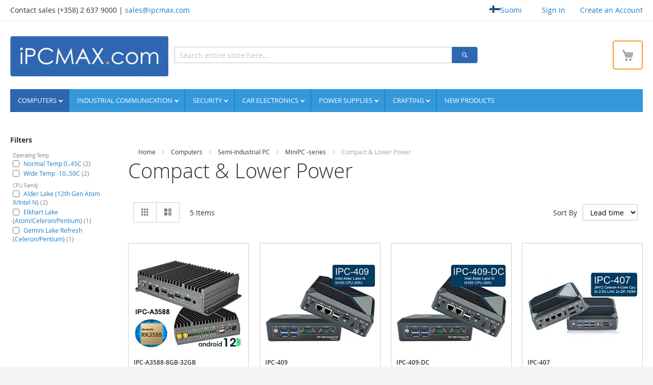

--- FILE ---
content_type: text/html; charset=UTF-8
request_url: https://www.ipcmax.com/index.php/en/tietotekniikka/semi-industrial-pc/minipc-series/compact-lower-power.html
body_size: 19829
content:
 <!doctype html><html lang="en"><head ><script> var LOCALE = 'en\u002DGB'; var BASE_URL = 'https\u003A\u002F\u002Fwww.ipcmax.com\u002Findex.php\u002Fen\u002F'; var require = { 'baseUrl': 'https\u003A\u002F\u002Fwww.ipcmax.com\u002Fstatic\u002Fversion1768464072\u002Ffrontend\u002Fipcmax\u002Fipcmax\u002Fen_GB' };</script> <meta charset="utf-8"/>
<meta name="title" content="iPCMax.com | Compact &amp; Lower Power - MiniPC -series - Semi-Industrial PC - Computers"/>
<meta name="robots" content="INDEX,FOLLOW"/>
<meta name="viewport" content="width=device-width, initial-scale=1"/>
<meta name="format-detection" content="telephone=no"/>
<title>iPCMax.com | Compact &amp; Lower Power - MiniPC -series - Semi-Industrial PC - Computers</title>
    <link rel="stylesheet" type="text/css" media="all" href="https://www.ipcmax.com/static/version1768464072/_cache/merged/700824adca2c181e231d258216c674c6.min.css" />
<link rel="stylesheet" type="text/css" media="screen and (min-width: 768px)" href="https://www.ipcmax.com/static/version1768464072/frontend/ipcmax/ipcmax/en_GB/css/styles-l.min.css" />
<link rel="stylesheet" type="text/css" media="print" href="https://www.ipcmax.com/static/version1768464072/frontend/ipcmax/ipcmax/en_GB/css/print.min.css" />
<script type="text/javascript" src="https://www.ipcmax.com/static/version1768464072/_cache/merged/6b9697e45ea8c674ddead0b1f5bfa0e5.js"></script>
<link rel="icon" type="image/x-icon" href="https://www.ipcmax.com/media/favicon/websites/1/ipcmax_logo_deo_icon.ico" />
<link rel="shortcut icon" type="image/x-icon" href="https://www.ipcmax.com/media/favicon/websites/1/ipcmax_logo_deo_icon.ico" />
<meta name="p:domain_verify" content="hFhJJBPASoNMZ58tDncw7OMIPOAlbS4f"/>   <link rel="stylesheet" type="text/css" media="all" href="https://www.ipcmax.com/media/rootways/megamenu/menu_en.css">  <!-- Google Tag Manager -->             <script> window.mfGtmUserActionDetected = true;  window.mfGtmUserCookiesAllowed = true; mfLoadGtm();  function getMfGtmCustomerData() { return localStorage.getItem('mf_gtm_customer_data') ? JSON.parse(localStorage.getItem('mf_gtm_customer_data')) : {}; }; function mfLoadGtm() { if (!window.mfGtmUserActionDetected) return false; if (!window.mfGtmLoadBeforeCookieAllowed && !window.mfGtmUserCookiesAllowed) return false; if (window.mfGTMTriedToLoad) return; window.mfGTMTriedToLoad = true;  (function(w,d,s,l,i){w[l]=w[l]||[];w[l].push({'gtm.start': new Date().getTime(),event:'gtm.js'});var f=d.getElementsByTagName(s)[0], j=d.createElement(s),dl=l!='dataLayer'?'&l='+l:'';j.setAttributeNode(d.createAttribute('data-ot-ignore'));j.async=true; j.src='https://www.googletagmanager.com/gtm.js?id='+i+dl;f.parentNode.insertBefore(j,f); })(window,document,'script','dataLayer','GTM-NLKNWRZZ');  }; </script>   <script> if (!window.MagefanRocketJsCustomOptimization && window.require) require(['jquery', 'Magento_Customer/js/customer-data'], function ($, customer) { function updateMfGtmCustomerData(data) { if (data.mf_gtm_customer_data) { localStorage.setItem('mf_gtm_customer_data', JSON.stringify(data.mf_gtm_customer_data)); } } let customerData = customer.get('customer'); customerData.subscribe(function (data) { updateMfGtmCustomerData(data); }.bind(this)); updateMfGtmCustomerData(customerData()); }); </script>  <!-- End Google Tag Manager --> <script type="text/x-magento-init">
        {
            "*": {
                "Magento_PageCache/js/form-key-provider": {
                    "isPaginationCacheEnabled":
                        0                }
            }
        }</script></head><body data-container="body" data-mage-init='{"loaderAjax": {}, "loader": { "icon": "https://www.ipcmax.com/static/version1768464072/frontend/ipcmax/ipcmax/en_GB/images/loader-2.gif"}}' id="html-body" class="page-with-filter page-products categorypath-tietotekniikka-semi-industrial-pc-minipc-series-compact-lower-power category-compact-lower-power catalog-category-view page-layout-2columns-left">   <!-- Google Tag Manager (noscript) --> <noscript><iframe src="https://www.googletagmanager.com/ns.html?id=GTM-NLKNWRZZ" height="0" width="0" style="display:none;visibility:hidden"></iframe></noscript><!-- End Google Tag Manager (noscript) -->         <script type="text/x-magento-init">
    {
        "*": {
            "Magento_PageBuilder/js/widget-initializer": {
                "config": {"[data-content-type=\"slider\"][data-appearance=\"default\"]":{"Magento_PageBuilder\/js\/content-type\/slider\/appearance\/default\/widget":false},"[data-content-type=\"map\"]":{"Magento_PageBuilder\/js\/content-type\/map\/appearance\/default\/widget":false},"[data-content-type=\"row\"]":{"Magento_PageBuilder\/js\/content-type\/row\/appearance\/default\/widget":false},"[data-content-type=\"tabs\"]":{"Magento_PageBuilder\/js\/content-type\/tabs\/appearance\/default\/widget":false},"[data-content-type=\"slide\"]":{"Magento_PageBuilder\/js\/content-type\/slide\/appearance\/default\/widget":{"buttonSelector":".pagebuilder-slide-button","showOverlay":"hover","dataRole":"slide"}},"[data-content-type=\"banner\"]":{"Magento_PageBuilder\/js\/content-type\/banner\/appearance\/default\/widget":{"buttonSelector":".pagebuilder-banner-button","showOverlay":"hover","dataRole":"banner"}},"[data-content-type=\"buttons\"]":{"Magento_PageBuilder\/js\/content-type\/buttons\/appearance\/inline\/widget":false},"[data-content-type=\"products\"][data-appearance=\"carousel\"]":{"Magento_PageBuilder\/js\/content-type\/products\/appearance\/carousel\/widget":false}},
                "breakpoints": {"desktop":{"label":"Desktop","stage":true,"default":true,"class":"desktop-switcher","icon":"Magento_PageBuilder::css\/images\/switcher\/switcher-desktop.svg","conditions":{"min-width":"1024px"},"options":{"products":{"default":{"slidesToShow":"5"}}}},"tablet":{"conditions":{"max-width":"1024px","min-width":"768px"},"options":{"products":{"default":{"slidesToShow":"4"},"continuous":{"slidesToShow":"3"}}}},"mobile":{"label":"Mobile","stage":true,"class":"mobile-switcher","icon":"Magento_PageBuilder::css\/images\/switcher\/switcher-mobile.svg","media":"only screen and (max-width: 767px)","conditions":{"max-width":"767px","min-width":"640px"},"options":{"products":{"default":{"slidesToShow":"3"}}}},"mobile-small":{"conditions":{"max-width":"640px"},"options":{"products":{"default":{"slidesToShow":"2"},"continuous":{"slidesToShow":"1"}}}}}            }
        }
    }</script>  <div class="cookie-status-message" id="cookie-status">The store will not work correctly when cookies are disabled.</div> <script type="text&#x2F;javascript">document.querySelector("#cookie-status").style.display = "none";</script> <script type="text/x-magento-init">
    {
        "*": {
            "cookieStatus": {}
        }
    }</script> <script type="text/x-magento-init">
    {
        "*": {
            "mage/cookies": {
                "expires": null,
                "path": "\u002F",
                "domain": ".www.ipcmax.com",
                "secure": true,
                "lifetime": "3600"
            }
        }
    }</script>  <noscript><div class="message global noscript"><div class="content"><p><strong>JavaScript seems to be disabled in your browser.</strong> <span> For the best experience on our site, be sure to turn on Javascript in your browser.</span></p></div></div></noscript>    <script> window.cookiesConfig = window.cookiesConfig || {}; window.cookiesConfig.secure = true; </script> <script>    require.config({
        map: {
            '*': {
                wysiwygAdapter: 'mage/adminhtml/wysiwyg/tiny_mce/tinymceAdapter'
            }
        }
    });</script> <script>    require.config({
        paths: {
            googleMaps: 'https\u003A\u002F\u002Fmaps.googleapis.com\u002Fmaps\u002Fapi\u002Fjs\u003Fv\u003D3.56\u0026key\u003D'
        },
        config: {
            'Magento_PageBuilder/js/utils/map': {
                style: '',
            },
            'Magento_PageBuilder/js/content-type/map/preview': {
                apiKey: '',
                apiKeyErrorMessage: 'You\u0020must\u0020provide\u0020a\u0020valid\u0020\u003Ca\u0020href\u003D\u0027https\u003A\u002F\u002Fwww.ipcmax.com\u002Findex.php\u002Fen\u002Fadminhtml\u002Fsystem_config\u002Fedit\u002Fsection\u002Fcms\u002F\u0023cms_pagebuilder\u0027\u0020target\u003D\u0027_blank\u0027\u003EGoogle\u0020Maps\u0020API\u0020key\u003C\u002Fa\u003E\u0020to\u0020use\u0020a\u0020map.'
            },
            'Magento_PageBuilder/js/form/element/map': {
                apiKey: '',
                apiKeyErrorMessage: 'You\u0020must\u0020provide\u0020a\u0020valid\u0020\u003Ca\u0020href\u003D\u0027https\u003A\u002F\u002Fwww.ipcmax.com\u002Findex.php\u002Fen\u002Fadminhtml\u002Fsystem_config\u002Fedit\u002Fsection\u002Fcms\u002F\u0023cms_pagebuilder\u0027\u0020target\u003D\u0027_blank\u0027\u003EGoogle\u0020Maps\u0020API\u0020key\u003C\u002Fa\u003E\u0020to\u0020use\u0020a\u0020map.'
            },
        }
    });</script><script>
    require.config({
        shim: {
            'Magento_PageBuilder/js/utils/map': {
                deps: ['googleMaps']
            }
        }
    });</script><div class="page-wrapper"><header class="page-header"><div class="panel wrapper"><div class="panel header"><ul class="header links">  <li class="link authorization-link" data-label="or"><a href="https://www.ipcmax.com/index.php/en/customer/account/login/referer/aHR0cHM6Ly93d3cuaXBjbWF4LmNvbS9pbmRleC5waHAvZW4vdGlldG90ZWtuaWlra2Evc2VtaS1pbmR1c3RyaWFsLXBjL21pbmlwYy1zZXJpZXMvY29tcGFjdC1sb3dlci1wb3dlci5odG1s/" >Sign In</a></li>  <li class="greet welcome" data-bind="scope: 'customer'"><!-- ko if: customer().fullname --><span class="logged-in" data-bind="text: new String('Welcome, %1!'). replace('%1', customer().fullname)"></span> <!-- /ko --><!-- ko ifnot: customer().fullname --><span class="not-logged-in" data-bind="text: '-'"></span>  <!-- /ko --></li>  <script type="text/x-magento-init">
        {
            "*": {
                "Magento_Ui/js/core/app": {
                    "components": {
                        "customer": {
                            "component": "Magento_Customer/js/view/customer"
                        }
                    }
                }
            }
        }</script><li><a href="https://www.ipcmax.com/index.php/en/customer/account/create/" id="idqRKvcqE5" >Create an Account</a></li></ul>   <div class="switcher language switcher-language" data-ui-id="language-switcher" id="switcher-language"><strong class="label switcher-label"><span>Language</span></strong>   <a href="https://www.ipcmax.com/index.php/en/stores/store/redirect/___store/fi/___from_store/en/uenc/aHR0cHM6Ly93d3cuaXBjbWF4LmNvbS9pbmRleC5waHAvZmkvdGlldG90ZWtuaWlra2Evc2VtaS1pbmR1c3RyaWFsLXBjL21pbmlwYy1zZXJpZXMvY29tcGFjdC1sb3dlci1wb3dlci5odG1s/" alt="Switch language to Suomi" title="Switch language to Suomi"><picture><source type="image/webp" srcset="https://www.ipcmax.com/static/version1768464072/frontend/ipcmax/ipcmax/en_GB/images/flags/fi.webp"><img src='https://www.ipcmax.com/static/version1768464072/frontend/ipcmax/ipcmax/en_GB/images/flags/fi.png' alt="Suomi" loading="lazy" /></picture>Suomi</a>    </div> <a class="action skip contentarea" href="#contentarea"><span> Skip to Content</span></a>  <div class="widget block block-static-block"><p>Contact sales (+358) 2 637 9000 | <span class="obf-address"></span></p></div></div></div><div class="header content"> <a class="logo" href="https://www.ipcmax.com/index.php/en/" title="" aria-label="store logo"><picture><source type="image/webp" srcset="https://www.ipcmax.com/media/logo/websites/1/ipcmax_logo.webp"><img src="https://www.ipcmax.com/media/logo/websites/1/ipcmax_logo.jpg" title="" alt="" width="310" height="78" loading="lazy" /></picture></a><div class="header-inner-wrapper"> <div data-block="minicart" class="minicart-wrapper"><a class="action showcart" href="https://www.ipcmax.com/index.php/en/checkout/cart/" data-bind="scope: 'minicart_content'"><span class="text">My Cart</span> <span class="counter qty empty" data-bind="css: { empty: !!getCartParam('summary_count') == false && !isLoading() }, blockLoader: isLoading"><span class="counter-number"><!-- ko if: getCartParam('summary_count') --><!-- ko text: getCartParam('summary_count').toLocaleString(window.LOCALE) --><!-- /ko --><!-- /ko --></span> <span class="counter-label"><!-- ko if: getCartParam('summary_count') --><!-- ko text: getCartParam('summary_count').toLocaleString(window.LOCALE) --><!-- /ko --><!-- ko i18n: 'items' --><!-- /ko --><!-- /ko --></span></span></a>  <div class="block block-minicart" data-role="dropdownDialog" data-mage-init='{"dropdownDialog":{ "appendTo":"[data-block=minicart]", "triggerTarget":".showcart", "timeout": "2000", "closeOnMouseLeave": false, "closeOnEscape": true, "triggerClass":"active", "parentClass":"active", "buttons":[]}}'><div id="minicart-content-wrapper" data-bind="scope: 'minicart_content'"><!-- ko template: getTemplate() --><!-- /ko --></div></div> <script>window.checkout = {"shoppingCartUrl":"https:\/\/www.ipcmax.com\/index.php\/en\/checkout\/cart\/","checkoutUrl":"https:\/\/www.ipcmax.com\/index.php\/en\/checkout\/","updateItemQtyUrl":"https:\/\/www.ipcmax.com\/index.php\/en\/checkout\/sidebar\/updateItemQty\/","removeItemUrl":"https:\/\/www.ipcmax.com\/index.php\/en\/checkout\/sidebar\/removeItem\/","imageTemplate":"Magento_Catalog\/product\/image_with_borders","baseUrl":"https:\/\/www.ipcmax.com\/index.php\/en\/","minicartMaxItemsVisible":5,"websiteId":"1","maxItemsToDisplay":10,"storeId":"2","storeGroupId":"1","customerLoginUrl":"https:\/\/www.ipcmax.com\/index.php\/en\/customer\/account\/login\/referer\/aHR0cHM6Ly93d3cuaXBjbWF4LmNvbS9pbmRleC5waHAvZW4vdGlldG90ZWtuaWlra2Evc2VtaS1pbmR1c3RyaWFsLXBjL21pbmlwYy1zZXJpZXMvY29tcGFjdC1sb3dlci1wb3dlci5odG1s\/","isRedirectRequired":false,"autocomplete":"off","captcha":{"user_login":{"isCaseSensitive":false,"imageHeight":50,"imageSrc":"","refreshUrl":"https:\/\/www.ipcmax.com\/index.php\/en\/captcha\/refresh\/","isRequired":false,"timestamp":1768654367}}}</script> <script type="text/x-magento-init">
    {
        "[data-block='minicart']": {
            "Magento_Ui/js/core/app": {"components":{"minicart_content":{"children":{"subtotal.container":{"children":{"subtotal":{"children":{"subtotal.totals":{"config":{"display_cart_subtotal_incl_tax":1,"display_cart_subtotal_excl_tax":0,"template":"Magento_Tax\/checkout\/minicart\/subtotal\/totals"},"children":{"subtotal.totals.msrp":{"component":"Magento_Msrp\/js\/view\/checkout\/minicart\/subtotal\/totals","config":{"displayArea":"minicart-subtotal-hidden","template":"Magento_Msrp\/checkout\/minicart\/subtotal\/totals"}}},"component":"Magento_Tax\/js\/view\/checkout\/minicart\/subtotal\/totals"}},"component":"uiComponent","config":{"template":"Magento_Checkout\/minicart\/subtotal"}}},"component":"uiComponent","config":{"displayArea":"subtotalContainer"}},"item.renderer":{"component":"Magento_Checkout\/js\/view\/cart-item-renderer","config":{"displayArea":"defaultRenderer","template":"Magento_Checkout\/minicart\/item\/default"},"children":{"item.image":{"component":"Magento_Catalog\/js\/view\/image","config":{"template":"Magento_Catalog\/product\/image","displayArea":"itemImage"}},"checkout.cart.item.price.sidebar":{"component":"uiComponent","config":{"template":"Magento_Checkout\/minicart\/item\/price","displayArea":"priceSidebar"}}}},"extra_info":{"component":"uiComponent","config":{"displayArea":"extraInfo"}},"promotion":{"component":"uiComponent","config":{"displayArea":"promotion"}}},"config":{"itemRenderer":{"default":"defaultRenderer","simple":"defaultRenderer","virtual":"defaultRenderer"},"template":"Magento_Checkout\/minicart\/content"},"component":"Magento_Checkout\/js\/view\/minicart"}},"types":[]}        },
        "*": {
            "Magento_Ui/js/block-loader": "https\u003A\u002F\u002Fwww.ipcmax.com\u002Fstatic\u002Fversion1768464072\u002Ffrontend\u002Fipcmax\u002Fipcmax\u002Fen_GB\u002Fimages\u002Floader\u002D1.gif"
        }
    }</script></div>  <div class="block block-search"><div class="block block-title"><strong>Search</strong></div><div class="block block-content"><form id="minisearch-form-top-search" class="form minisearch" action="https://www.ipcmax.com/index.php/en/catalogsearch/result/" method="get" ><div class="field search"><label class="label" for="minisearch-input-top-search" data-role="minisearch-label"><span>Search</span></label> <div class="control"><input id="minisearch-input-top-search" type="text" name="q" value="" placeholder="Search entire store here..." class="input-text" maxlength="128" role="combobox" aria-haspopup="false" aria-autocomplete="both" aria-expanded="false" autocomplete="off" data-block="autocomplete-form" data-mage-init="&#x7B;&quot;quickSearch&quot;&#x3A;&#x7B;&quot;formSelector&quot;&#x3A;&quot;&#x23;minisearch-form-top-search&quot;,&quot;url&quot;&#x3A;&quot;https&#x3A;&#x5C;&#x2F;&#x5C;&#x2F;www.ipcmax.com&#x5C;&#x2F;index.php&#x5C;&#x2F;en&#x5C;&#x2F;search&#x5C;&#x2F;ajax&#x5C;&#x2F;suggest&#x5C;&#x2F;&quot;,&quot;destinationSelector&quot;&#x3A;&quot;&#x23;minisearch-autocomplete-top-search&quot;,&quot;templates&quot;&#x3A;&#x7B;&quot;term&quot;&#x3A;&#x7B;&quot;title&quot;&#x3A;&quot;Search&#x20;terms&quot;,&quot;template&quot;&#x3A;&quot;Smile_ElasticsuiteCore&#x5C;&#x2F;autocomplete&#x5C;&#x2F;term&quot;&#x7D;,&quot;product&quot;&#x3A;&#x7B;&quot;title&quot;&#x3A;&quot;Products&quot;,&quot;template&quot;&#x3A;&quot;Smile_ElasticsuiteCatalog&#x5C;&#x2F;autocomplete&#x5C;&#x2F;product&quot;&#x7D;,&quot;category&quot;&#x3A;&#x7B;&quot;title&quot;&#x3A;&quot;Categories&quot;,&quot;template&quot;&#x3A;&quot;Smile_ElasticsuiteCatalog&#x5C;&#x2F;autocomplete&#x5C;&#x2F;category&quot;&#x7D;,&quot;product_attribute&quot;&#x3A;&#x7B;&quot;title&quot;&#x3A;&quot;Attributes&quot;,&quot;template&quot;&#x3A;&quot;Smile_ElasticsuiteCatalog&#x5C;&#x2F;autocomplete&#x5C;&#x2F;product-attribute&quot;,&quot;titleRenderer&quot;&#x3A;&quot;Smile_ElasticsuiteCatalog&#x5C;&#x2F;js&#x5C;&#x2F;autocomplete&#x5C;&#x2F;product-attribute&quot;&#x7D;&#x7D;,&quot;priceFormat&quot;&#x3A;&#x7B;&quot;pattern&quot;&#x3A;&quot;EUR&#x5C;u00a0&#x25;s&quot;,&quot;precision&quot;&#x3A;2,&quot;requiredPrecision&quot;&#x3A;2,&quot;decimalSymbol&quot;&#x3A;&quot;.&quot;,&quot;groupSymbol&quot;&#x3A;&quot;,&quot;,&quot;groupLength&quot;&#x3A;3,&quot;integerRequired&quot;&#x3A;false&#x7D;,&quot;minSearchLength&quot;&#x3A;&quot;2&quot;&#x7D;&#x7D;" /><div id="minisearch-autocomplete-top-search" class="search-autocomplete"></div></div></div><div class="actions"><button type="submit" title="Search" class="action search" ><span>Search</span></button></div></form></div></div></div></div></header>  <div class="sections nav-sections"> <div class="section-items nav-sections-items" data-mage-init='{"tabs":{"openedState":"active"}}'>  <div class="section-item-title nav-sections-item-title" data-role="collapsible"><a class="nav-sections-item-switch" data-toggle="switch" href="#store.menu">Menu</a></div><div class="section-item-content nav-sections-item-content" id="store.menu" data-role="content">    <div class="page-main"> <nav class="rootmenu" data-action="navigation"><ul id="rw-menutop" class="mobile-sub rootmenu-list"> <li class="nav-1&#x20;category-item"> <a  class="has-sub-cat active"  aria-haspopup="true" href="https://www.ipcmax.com/index.php/en/tietotekniikka.html">Computers </a> <div class="megamenu fullmenu clearfix tabmenu"><div class=""><div class="mainmenuwrap clearfix"><ul class="root-col-1 clearfix vertical-menu"><li class="clearfix main_openactive01"><a href="https://www.ipcmax.com/index.php/en/tietotekniikka/semi-industrial-pc.html" class="root-col-4">Semi-Industrial PC<span class="cat-arrow"></span></a><div class="root-col-75 verticalopen"><div class="padding-zero root-col-1 clearfix"><div class="root-sub-col-12 clearfix padding-zero"><div class="tabimgwpr root-col-3 clearfix "><a href="https://www.ipcmax.com/index.php/en/tietotekniikka/semi-industrial-pc/minipc-series.html" class="tabimtag"><div class="tabimgtext">MiniPC -series</div></a><ul class="tabbing_lev4"><li><a href="https://www.ipcmax.com/index.php/en/tietotekniikka/semi-industrial-pc/minipc-series/high-performance-core-i3-i5-i7.html"><span class="level4-name">High Performance Core i3 i5 i7</span></a></li><li><a href="https://www.ipcmax.com/index.php/en/tietotekniikka/semi-industrial-pc/minipc-series/compact-lower-power.html"><span class="level4-name">Compact & Lower Power</span></a></li></ul></div></div></div></div></li><li class="clearfix "><a href="https://www.ipcmax.com/index.php/en/tietotekniikka/industrial-pc.html" class="root-col-4">Industrial PC<span class="cat-arrow"></span></a><div class="root-col-75 verticalopen"><div class="padding-zero root-col-1 clearfix"><div class="root-sub-col-12 clearfix padding-zero"><div class="tabimgwpr root-col-3 clearfix "><a href="https://www.ipcmax.com/index.php/en/tietotekniikka/industrial-pc/ipcmax-oem-tuotteet.html" class="tabimtag"><div class="tabimgtext">iPCMax OEM</div></a><ul class="tabbing_lev4"><li><a href="https://www.ipcmax.com/index.php/en/tietotekniikka/industrial-pc/ipcmax-oem-tuotteet/performance-expansion.html"><span class="level4-name">Performance & Expansion</span></a></li><li><a href="https://www.ipcmax.com/index.php/en/tietotekniikka/industrial-pc/ipcmax-oem-tuotteet/performance-compact.html"><span class="level4-name">Performance & Compact</span></a></li></ul></div><div class="tabimgwpr root-col-3 clearfix "><a href="https://www.ipcmax.com/index.php/en/tietotekniikka/industrial-pc/cincoze.html" class="tabimtag"><div class="tabimgtext">Cincoze</div></a><ul class="tabbing_lev4"><li><a href="https://www.ipcmax.com/index.php/en/tietotekniikka/industrial-pc/cincoze/rugged-performance.html"><span class="level4-name">Rugged Performance</span></a></li><li><a href="https://www.ipcmax.com/index.php/en/tietotekniikka/industrial-pc/cincoze/rugged-compact.html"><span class="level4-name">Rugged Compact</span></a></li><li><a href="https://www.ipcmax.com/index.php/en/tietotekniikka/industrial-pc/cincoze/rugged-gpu-computer.html"><span class="level4-name">Rugged GPU Computer</span></a></li><li><a href="https://www.ipcmax.com/index.php/en/tietotekniikka/industrial-pc/cincoze/cds-pc-module.html"><span class="level4-name">CDS PC Module</span></a></li><li><a href="https://www.ipcmax.com/index.php/en/tietotekniikka/industrial-pc/cincoze/moduulit.html"><span class="level4-name">Modules</span></a></li></ul></div><div class="clearfix"></div><div class="tabimgwpr root-col-3 clearfix "><a href="https://www.ipcmax.com/index.php/en/tietotekniikka/industrial-pc/advantech.html" class="tabimtag"><div class="tabimgtext">Advantech</div></a><ul class="tabbing_lev4"><li><a href="https://www.ipcmax.com/index.php/en/tietotekniikka/industrial-pc/advantech/edge-ai-platform.html"><span class="level4-name">Edge AI Platform</span></a></li><li><a href="https://www.ipcmax.com/index.php/en/tietotekniikka/industrial-pc/advantech/embedded-fanless.html"><span class="level4-name">Embedded & Expandable</span></a></li><li><a href="https://www.ipcmax.com/index.php/en/tietotekniikka/industrial-pc/advantech/compact-low-power.html"><span class="level4-name">Compact & Low Power</span></a></li><li><a href="https://www.ipcmax.com/index.php/en/tietotekniikka/industrial-pc/advantech/din-rail-pc.html"><span class="level4-name">Din-Rail PC</span></a></li><li><a href="https://www.ipcmax.com/index.php/en/tietotekniikka/industrial-pc/advantech/19-rack-mount.html"><span class="level4-name">19" Rack Mount</span></a></li><li><a href="https://www.ipcmax.com/index.php/en/tietotekniikka/industrial-pc/advantech/advantech-idoor.html"><span class="level4-name">Advantech iDoor</span></a></li></ul></div><div class="tabimgwpr root-col-3 clearfix "><a href="https://www.ipcmax.com/index.php/en/tietotekniikka/industrial-pc/axiomtek.html" class="tabimtag"><div class="tabimgtext">Axiomtek</div></a><ul class="tabbing_lev4"><li><a href="https://www.ipcmax.com/index.php/en/tietotekniikka/industrial-pc/axiomtek/embedded-system.html"><span class="level4-name">Embedded system</span></a></li><li><a href="https://www.ipcmax.com/index.php/en/tietotekniikka/industrial-pc/axiomtek/industrial-pc.html"><span class="level4-name">Industrial PC</span></a></li><li><a href="https://www.ipcmax.com/index.php/en/tietotekniikka/industrial-pc/axiomtek/low-power-din-rail.html"><span class="level4-name">Low Power Din Rail</span></a></li><li><a href="https://www.ipcmax.com/index.php/en/tietotekniikka/industrial-pc/axiomtek/vehicle-system.html"><span class="level4-name">Vehicle system</span></a></li><li><a href="https://www.ipcmax.com/index.php/en/tietotekniikka/industrial-pc/axiomtek/ai-edge-system.html"><span class="level4-name">Edge AI System</span></a></li><li><a href="https://www.ipcmax.com/index.php/en/tietotekniikka/industrial-pc/axiomtek/network-appliance.html"><span class="level4-name">Network Appliance</span></a></li><li><a href="https://www.ipcmax.com/index.php/en/tietotekniikka/industrial-pc/axiomtek/smart-display-module.html"><span class="level4-name">Smart Display Module</span></a></li><li><a href="https://www.ipcmax.com/index.php/en/tietotekniikka/industrial-pc/axiomtek/modules.html"><span class="level4-name">Modules</span></a></li></ul></div><div class="tabimgwpr root-col-3 clearfix "><a href="https://www.ipcmax.com/index.php/en/tietotekniikka/industrial-pc/nexcom.html" class="tabimtag"><div class="tabimgtext">Nexcom</div></a><ul class="tabbing_lev4"><li><a href="https://www.ipcmax.com/index.php/en/tietotekniikka/industrial-pc/nexcom/compact-embedded.html"><span class="level4-name">Compact Embedded</span></a></li><li><a href="https://www.ipcmax.com/index.php/en/tietotekniikka/industrial-pc/nexcom/vehicle-telematics-computer.html"><span class="level4-name">Vehicle Telematics Computer</span></a></li><li><a href="https://www.ipcmax.com/index.php/en/tietotekniikka/industrial-pc/nexcom/high-performance-industrial-pc.html"><span class="level4-name">High Performance Industrial PC</span></a></li></ul></div><div class="clearfix"></div><div class="tabimgwpr root-col-3 clearfix "><a href="https://www.ipcmax.com/index.php/en/tietotekniikka/industrial-pc/iei-network-appliance-server.html" class="tabimtag"><div class="tabimgtext">IEI Network Appliance & Server</div></a></div></div></div></div></li><li class="clearfix "><a href="https://www.ipcmax.com/index.php/en/tietotekniikka/panel-pc.html" class="root-col-4">Panel-PC<span class="cat-arrow"></span></a><div class="root-col-75 verticalopen"><div class="padding-zero root-col-1 clearfix"><div class="root-sub-col-12 clearfix padding-zero"><div class="tabimgwpr root-col-3 clearfix "><a href="https://www.ipcmax.com/index.php/en/tietotekniikka/panel-pc/cincoze-panel-pc.html" class="tabimtag"><div class="tabimgtext">Cincoze Panel PC</div></a><ul class="tabbing_lev4"><li><a href="https://www.ipcmax.com/index.php/en/tietotekniikka/panel-pc/cincoze-panel-pc/cincoze-panel-pc-configurator.html"><span class="level4-name">Panel PC</span></a></li><li><a href="https://www.ipcmax.com/index.php/en/tietotekniikka/panel-pc/cincoze-panel-pc/normal-brightness.html"><span class="level4-name">Display Modules (Normal Brightness)</span></a></li><li><a href="https://www.ipcmax.com/index.php/en/tietotekniikka/panel-pc/cincoze-panel-pc/hi-brightness.html"><span class="level4-name">Display Modules (Hi-Brightness)</span></a></li><li><a href="https://www.ipcmax.com/index.php/en/tietotekniikka/panel-pc/cincoze-panel-pc/cds-modules.html"><span class="level4-name">CDS Modules (PC)</span></a></li></ul></div><div class="tabimgwpr root-col-3 clearfix "><a href="https://www.ipcmax.com/index.php/en/tietotekniikka/panel-pc/advantech-panel-pc.html" class="tabimtag"><div class="tabimgtext">Advantech Panel PC</div></a><ul class="tabbing_lev4"><li><a href="https://www.ipcmax.com/index.php/en/tietotekniikka/panel-pc/advantech-panel-pc/general-purpose.html"><span class="level4-name">General Purpose</span></a></li><li><a href="https://www.ipcmax.com/index.php/en/tietotekniikka/panel-pc/advantech-panel-pc/industrial-hmi.html"><span class="level4-name">Industrial HMI</span></a></li><li><a href="https://www.ipcmax.com/index.php/en/tietotekniikka/panel-pc/advantech-panel-pc/all-in-one-panel-pc.html"><span class="level4-name">All-In-One Panel PC</span></a></li><li><a href="https://www.ipcmax.com/index.php/en/tietotekniikka/panel-pc/advantech-panel-pc/utc-100-series.html"><span class="level4-name">UTC-100 Series</span></a></li><li><a href="https://www.ipcmax.com/index.php/en/tietotekniikka/panel-pc/advantech-panel-pc/utc-300-series.html"><span class="level4-name">UTC-300 Series</span></a></li><li><a href="https://www.ipcmax.com/index.php/en/tietotekniikka/panel-pc/advantech-panel-pc/utc-500-series.html"><span class="level4-name">UTC-500 Series</span></a></li></ul></div><div class="clearfix"></div><div class="tabimgwpr root-col-3 clearfix "><a href="https://www.ipcmax.com/index.php/en/tietotekniikka/panel-pc/aplex-panel-pc.html" class="tabimtag"><div class="tabimgtext">APLEX Panel PC</div></a><ul class="tabbing_lev4"><li><a href="https://www.ipcmax.com/index.php/en/tietotekniikka/panel-pc/aplex-panel-pc/archmi-series.html"><span class="level4-name">ARCHMI -Series</span></a></li><li><a href="https://www.ipcmax.com/index.php/en/tietotekniikka/panel-pc/aplex-panel-pc/vitam-series.html"><span class="level4-name">ViTAM -Series</span></a></li><li><a href="https://www.ipcmax.com/index.php/en/tietotekniikka/panel-pc/aplex-panel-pc/helio-series.html"><span class="level4-name">HELIO -Series</span></a></li><li><a href="https://www.ipcmax.com/index.php/en/tietotekniikka/panel-pc/aplex-panel-pc/phantam-series.html"><span class="level4-name">PhanTAM -Series</span></a></li></ul></div><div class="tabimgwpr root-col-3 clearfix "><a href="https://www.ipcmax.com/index.php/en/tietotekniikka/panel-pc/got-panel-pc.html" class="tabimtag"><div class="tabimgtext">Axiomtek Panel PC</div></a><ul class="tabbing_lev4"><li><a href="https://www.ipcmax.com/index.php/en/tietotekniikka/panel-pc/got-panel-pc/light-duty-fanless.html"><span class="level4-name">Light-duty Fanless</span></a></li><li><a href="https://www.ipcmax.com/index.php/en/tietotekniikka/panel-pc/got-panel-pc/heavy-duty-fanless.html"><span class="level4-name">Heavy-duty Fanless</span></a></li><li><a href="https://www.ipcmax.com/index.php/en/tietotekniikka/panel-pc/got-panel-pc/stainless-touch-pc.html"><span class="level4-name">Stainless Touch PC</span></a></li><li><a href="https://www.ipcmax.com/index.php/en/tietotekniikka/panel-pc/got-panel-pc/axiomtek-panel-pc.html"><span class="level4-name">Expandable Panel PC</span></a></li></ul></div></div></div></div></li><li class="clearfix "><a href="https://www.ipcmax.com/index.php/en/tietotekniikka/medical-computer.html" class="root-col-4">Medical Computer<span class="cat-arrow"></span></a><div class="root-col-75 verticalopen"><div class="padding-zero root-col-1 clearfix"><div class="root-sub-col-12 clearfix padding-zero"><div class="tabimgwpr root-col-3 clearfix "><a href="https://www.ipcmax.com/index.php/en/tietotekniikka/medical-computer/iei-medical.html" class="tabimtag"><div class="tabimgtext">IEI Medical</div></a></div><div class="tabimgwpr root-col-3 clearfix "><a href="https://www.ipcmax.com/index.php/en/tietotekniikka/medical-computer/axiomtek-medical.html" class="tabimtag"><div class="tabimgtext">Axiomtek Medical</div></a></div><div class="clearfix"></div></div></div></div></li><li class="clearfix "><a href="https://www.ipcmax.com/index.php/en/tietotekniikka/mobile-devices.html" class="root-col-4">Mobile devices<span class="cat-arrow"></span></a><div class="root-col-75 verticalopen"><div class="padding-zero root-col-1 clearfix"><div class="root-sub-col-12 clearfix padding-zero"><div class="tabimgwpr root-col-3 clearfix "><a href="https://www.ipcmax.com/index.php/en/tietotekniikka/mobile-devices/winmate-rugged.html" class="tabimtag"><div class="tabimgtext">Winmate Rugged</div></a></div><div class="tabimgwpr root-col-3 clearfix "><a href="https://www.ipcmax.com/index.php/en/tietotekniikka/mobile-devices/advantech.html" class="tabimtag"><div class="tabimgtext">Advantech</div></a></div><div class="clearfix"></div><div class="tabimgwpr root-col-3 clearfix "><a href="https://www.ipcmax.com/index.php/en/tietotekniikka/mobile-devices/niceview.html" class="tabimtag"><div class="tabimgtext">Niceview</div></a></div><div class="tabimgwpr root-col-3 clearfix "><a href="https://www.ipcmax.com/index.php/en/tietotekniikka/mobile-devices/mobile-device-accesories.html" class="tabimtag"><div class="tabimgtext">Accesories</div></a></div><div class="tabimgwpr root-col-3 clearfix "><a href="https://www.ipcmax.com/index.php/en/tietotekniikka/mobile-devices/panasonic.html" class="tabimtag"><div class="tabimgtext">Panasonic</div></a></div><div class="clearfix"></div></div></div></div></li><li class="clearfix "><a href="https://www.ipcmax.com/index.php/en/tietotekniikka/displays.html" class="root-col-4">Displays<span class="cat-arrow"></span></a><div class="root-col-75 verticalopen"><div class="padding-zero root-col-1 clearfix"><div class="root-sub-col-12 clearfix padding-zero"><div class="tabimgwpr root-col-3 clearfix "><a href="https://www.ipcmax.com/index.php/en/tietotekniikka/displays/niceview-touchscreen.html" class="tabimtag"><div class="tabimgtext">Niceview</div></a><ul class="tabbing_lev4"><li><a href="https://www.ipcmax.com/index.php/en/tietotekniikka/displays/niceview-touchscreen/desktop-touch-monitors.html"><span class="level4-name">Desktop Touch monitors</span></a></li><li><a href="https://www.ipcmax.com/index.php/en/tietotekniikka/displays/niceview-touchscreen/ip65-industrial-monitors.html"><span class="level4-name">IP65 Industrial monitors</span></a></li><li><a href="https://www.ipcmax.com/index.php/en/tietotekniikka/displays/niceview-touchscreen/vehicle-monitors.html"><span class="level4-name">Vehicle Monitors</span></a></li></ul></div><div class="tabimgwpr root-col-3 clearfix "><a href="https://www.ipcmax.com/index.php/en/tietotekniikka/displays/niceview-env-hi-brigtness.html" class="tabimtag"><div class="tabimgtext">Niceview (Hi-Brightness)</div></a><ul class="tabbing_lev4"><li><a href="https://www.ipcmax.com/index.php/en/tietotekniikka/displays/niceview-env-hi-brigtness/ip65-industrial-hi-brigthness-monitors.html"><span class="level4-name">IP65 Industrial Hi-Brigthness monitors (ENV)</span></a></li></ul></div><div class="clearfix"></div><div class="tabimgwpr root-col-3 clearfix "><a href="https://www.ipcmax.com/index.php/en/tietotekniikka/displays/nwdisplay-series.html" class="tabimtag"><div class="tabimgtext">NWDisplay -series</div></a><ul class="tabbing_lev4"><li><a href="https://www.ipcmax.com/index.php/en/tietotekniikka/displays/nwdisplay-series/nwdisplay.html"><span class="level4-name">NWDisplay (R0)</span></a></li><li><a href="https://www.ipcmax.com/index.php/en/tietotekniikka/displays/nwdisplay-series/nwdisplay-r2-nwlink4.html"><span class="level4-name">NWDisplay R2 (NWLink4)</span></a></li><li><a href="https://www.ipcmax.com/index.php/en/tietotekniikka/displays/nwdisplay-series/nwdisplay42.html"><span class="level4-name">NWDisplay42 </span></a></li></ul></div><div class="tabimgwpr root-col-3 clearfix "><a href="https://www.ipcmax.com/index.php/en/tietotekniikka/displays/axiomtek-industrial.html" class="tabimtag"><div class="tabimgtext">Axiomtek Industrial</div></a></div><div class="tabimgwpr root-col-3 clearfix "><a href="https://www.ipcmax.com/index.php/en/tietotekniikka/displays/arcdis-monitor.html" class="tabimtag"><div class="tabimgtext">ARCDIS monitor</div></a><ul class="tabbing_lev4"><li><a href="https://www.ipcmax.com/index.php/en/tietotekniikka/displays/arcdis-monitor/ip65-industrial.html"><span class="level4-name">ARCDIS - IP65 Industrial</span></a></li><li><a href="https://www.ipcmax.com/index.php/en/tietotekniikka/displays/arcdis-monitor/vitam-stainless-steel-monitor.html"><span class="level4-name">ViTAM - Stainless Steel Monitor</span></a></li></ul></div><div class="clearfix"></div><div class="tabimgwpr root-col-3 clearfix "><a href="https://www.ipcmax.com/index.php/en/tietotekniikka/displays/advantech-monitor.html" class="tabimtag"><div class="tabimgtext">Advantech monitor</div></a><ul class="tabbing_lev4"><li><a href="https://www.ipcmax.com/index.php/en/tietotekniikka/displays/advantech-monitor/rugged-industrial.html"><span class="level4-name">Rugged Industrial </span></a></li><li><a href="https://www.ipcmax.com/index.php/en/tietotekniikka/displays/advantech-monitor/ip65-industrial.html"><span class="level4-name">IP65 Industrial</span></a></li><li><a href="https://www.ipcmax.com/index.php/en/tietotekniikka/displays/advantech-monitor/control-panel-monitor.html"><span class="level4-name">Control Panel Monitor</span></a></li></ul></div><div class="tabimgwpr root-col-3 clearfix "><a href="https://www.ipcmax.com/index.php/en/tietotekniikka/displays/elo-monitor.html" class="tabimtag"><div class="tabimgtext">ELO monitor</div></a><ul class="tabbing_lev4"><li><a href="https://www.ipcmax.com/index.php/en/tietotekniikka/displays/elo-monitor/pos.html"><span class="level4-name">POS</span></a></li><li><a href="https://www.ipcmax.com/index.php/en/tietotekniikka/displays/elo-monitor/open-frame.html"><span class="level4-name">Open Frame</span></a></li><li><a href="https://www.ipcmax.com/index.php/en/tietotekniikka/displays/elo-monitor/medical.html"><span class="level4-name">Medical</span></a></li></ul></div><div class="tabimgwpr root-col-3 clearfix "><a href="https://www.ipcmax.com/index.php/en/tietotekniikka/displays/cincoze.html" class="tabimtag"><div class="tabimgtext">Cincoze</div></a><ul class="tabbing_lev4"><li><a href="https://www.ipcmax.com/index.php/en/tietotekniikka/displays/cincoze/normal-brightness.html"><span class="level4-name">Normal brightness</span></a></li><li><a href="https://www.ipcmax.com/index.php/en/tietotekniikka/displays/cincoze/hi-brightness.html"><span class="level4-name">Hi-Brightness</span></a></li><li><a href="https://www.ipcmax.com/index.php/en/tietotekniikka/displays/cincoze/cds-modules.html"><span class="level4-name">CDS Modules</span></a></li><li><a href="https://www.ipcmax.com/index.php/en/tietotekniikka/displays/cincoze/openframe-type.html"><span class="level4-name">OpenFrame -type</span></a></li></ul></div><div class="clearfix"></div><div class="tabimgwpr root-col-3 clearfix "><a href="https://www.ipcmax.com/index.php/en/tietotekniikka/displays/dm-f-industrial-monitor.html" class="tabimtag"><div class="tabimgtext">DM-F Industrial monitor</div></a><ul class="tabbing_lev4"><li><a href="https://www.ipcmax.com/index.php/en/tietotekniikka/displays/dm-f-industrial-monitor/dm-f-series.html"><span class="level4-name">DM-F series</span></a></li><li><a href="https://www.ipcmax.com/index.php/en/tietotekniikka/displays/dm-f-industrial-monitor/dm2-series.html"><span class="level4-name">DM2 series</span></a></li></ul></div><div class="tabimgwpr root-col-3 clearfix "><a href="https://www.ipcmax.com/index.php/en/tietotekniikka/displays/litemax-spanpixel.html" class="tabimtag"><div class="tabimgtext">Litemax Special Displays</div></a><ul class="tabbing_lev4"><li><a href="https://www.ipcmax.com/index.php/en/tietotekniikka/displays/litemax-spanpixel/spanpixel-resizing-lcd.html"><span class="level4-name">Spanpixel -Resizing LCD</span></a></li><li><a href="https://www.ipcmax.com/index.php/en/tietotekniikka/displays/litemax-spanpixel/squarepixel-lcd.html"><span class="level4-name">Squarepixel LCD</span></a></li><li><a href="https://www.ipcmax.com/index.php/en/tietotekniikka/displays/litemax-spanpixel/durapixel-sunlight-readable-lcd.html"><span class="level4-name">Durapixel - Sunlight Readable LCD</span></a></li><li><a href="https://www.ipcmax.com/index.php/en/tietotekniikka/displays/litemax-spanpixel/custom-lcd.html"><span class="level4-name">Custom LCD</span></a></li></ul></div><div class="tabimgwpr root-col-3 clearfix "><a href="https://www.ipcmax.com/index.php/en/tietotekniikka/displays/marine-displays.html" class="tabimtag"><div class="tabimgtext">Marine displays</div></a></div><div class="clearfix"></div><div class="tabimgwpr root-col-3 clearfix "><a href="https://www.ipcmax.com/index.php/en/tietotekniikka/displays/protection-films.html" class="tabimtag"><div class="tabimgtext">Protection films</div></a></div><div class="tabimgwpr root-col-3 clearfix "><a href="https://www.ipcmax.com/index.php/en/tietotekniikka/displays/tft-panels.html" class="tabimtag"><div class="tabimgtext">TFT-panels</div></a></div></div></div></div></li><li class="clearfix "><a href="https://www.ipcmax.com/index.php/en/tietotekniikka/mounting-solutions.html" class="root-col-4">Mounting solutions<span class="cat-arrow"></span></a><div class="root-col-75 verticalopen"><div class="padding-zero root-col-1 clearfix"><div class="root-sub-col-12 clearfix padding-zero"><div class="tabimgwpr root-col-3 clearfix "><a href="https://www.ipcmax.com/index.php/en/tietotekniikka/mounting-solutions/laptops.html" class="tabimtag"><div class="tabimgtext">Laptops</div></a></div><div class="tabimgwpr root-col-3 clearfix "><a href="https://www.ipcmax.com/index.php/en/tietotekniikka/mounting-solutions/tablets.html" class="tabimtag"><div class="tabimgtext">Tablets</div></a></div><div class="clearfix"></div><div class="tabimgwpr root-col-3 clearfix "><a href="https://www.ipcmax.com/index.php/en/tietotekniikka/mounting-solutions/smartphones.html" class="tabimtag"><div class="tabimgtext">Smartphones</div></a></div><div class="tabimgwpr root-col-3 clearfix "><a href="https://www.ipcmax.com/index.php/en/tietotekniikka/mounting-solutions/monitors.html" class="tabimtag"><div class="tabimgtext">Monitors</div></a></div><div class="tabimgwpr root-col-3 clearfix "><a href="https://www.ipcmax.com/index.php/en/tietotekniikka/mounting-solutions/cameras.html" class="tabimtag"><div class="tabimgtext">Cameras</div></a></div><div class="clearfix"></div><div class="tabimgwpr root-col-3 clearfix "><a href="https://www.ipcmax.com/index.php/en/tietotekniikka/mounting-solutions/configurable.html" class="tabimtag"><div class="tabimgtext">Select parts</div></a><ul class="tabbing_lev4"><li><a href="https://www.ipcmax.com/index.php/en/tietotekniikka/mounting-solutions/configurable/mounting.html"><span class="level4-name">Mounting</span></a></li><li><a href="https://www.ipcmax.com/index.php/en/tietotekniikka/mounting-solutions/configurable/arms.html"><span class="level4-name">Arms</span></a></li><li><a href="https://www.ipcmax.com/index.php/en/tietotekniikka/mounting-solutions/configurable/head-parts.html"><span class="level4-name">Head</span></a></li></ul></div><div class="tabimgwpr root-col-3 clearfix "><a href="https://www.ipcmax.com/index.php/en/tietotekniikka/mounting-solutions/nwdisplay-arm.html" class="tabimtag"><div class="tabimgtext">NWDisplay ARM</div></a></div><div class="tabimgwpr root-col-3 clearfix "><a href="https://www.ipcmax.com/index.php/en/tietotekniikka/mounting-solutions/rack-kaapit.html" class="tabimtag"><div class="tabimgtext">Rack kaapit</div></a></div><div class="clearfix"></div></div></div></div></li><li class="clearfix "><a href="https://www.ipcmax.com/index.php/en/tietotekniikka/measuring-cards-io.html" class="root-col-4">Measuring cards & IO<span class="cat-arrow"></span></a><div class="root-col-75 verticalopen"><div class="padding-zero root-col-1 clearfix"><div class="root-sub-col-12 clearfix padding-zero"><div class="tabimgwpr root-col-3 clearfix "><a href="https://www.ipcmax.com/index.php/en/tietotekniikka/measuring-cards-io/advantech-industrial-sensor.html" class="tabimtag"><div class="tabimgtext">Advantech Industrial Sensor</div></a></div><div class="tabimgwpr root-col-3 clearfix "><a href="https://www.ipcmax.com/index.php/en/tietotekniikka/measuring-cards-io/industrial-sensor.html" class="tabimtag"><div class="tabimgtext">ICP DAS Industrial Sensor </div></a></div><div class="clearfix"></div><div class="tabimgwpr root-col-3 clearfix "><a href="https://www.ipcmax.com/index.php/en/tietotekniikka/measuring-cards-io/icp-das-power-meter.html" class="tabimtag"><div class="tabimgtext">ICP DAS Power Meter</div></a></div><div class="tabimgwpr root-col-3 clearfix "><a href="https://www.ipcmax.com/index.php/en/tietotekniikka/measuring-cards-io/akcp-sensorprobe.html" class="tabimtag"><div class="tabimgtext">AKCP SensorProbe</div></a></div></div></div></div></li><li class="clearfix "><a href="https://www.ipcmax.com/index.php/en/tietotekniikka/machine-vision.html" class="root-col-4">Machine Vision<span class="cat-arrow"></span></a><div class="root-col-75 verticalopen"><div class="padding-zero root-col-1 clearfix"><div class="root-sub-col-12 clearfix padding-zero"><div class="tabimgwpr root-col-3 clearfix "><a href="https://www.ipcmax.com/index.php/en/tietotekniikka/machine-vision/cameras.html" class="tabimtag"><div class="tabimgtext">Cameras</div></a></div><div class="tabimgwpr root-col-3 clearfix "><a href="https://www.ipcmax.com/index.php/en/tietotekniikka/machine-vision/frame-grabber.html" class="tabimtag"><div class="tabimgtext">Frame Grabber</div></a></div><div class="clearfix"></div><div class="tabimgwpr root-col-3 clearfix "><a href="https://www.ipcmax.com/index.php/en/tietotekniikka/machine-vision/compact-vision-system.html" class="tabimtag"><div class="tabimgtext">Compact Vision System</div></a></div><div class="tabimgwpr root-col-3 clearfix "><a href="https://www.ipcmax.com/index.php/en/tietotekniikka/machine-vision/accessory-cards.html" class="tabimtag"><div class="tabimgtext">Accessory Cards</div></a></div></div></div></div></li><li class="clearfix "><a href="https://www.ipcmax.com/index.php/en/tietotekniikka/components.html" class="root-col-4">PC Components<span class="cat-arrow"></span></a><div class="root-col-75 verticalopen"><div class="padding-zero root-col-1 clearfix"><div class="root-sub-col-12 clearfix padding-zero"><div class="tabimgwpr root-col-3 clearfix "><a href="https://www.ipcmax.com/index.php/en/tietotekniikka/components/chassis.html" class="tabimtag"><div class="tabimgtext">Chassis</div></a><ul class="tabbing_lev4"><li><a href="https://www.ipcmax.com/index.php/en/tietotekniikka/components/chassis/compact.html"><span class="level4-name">Compact</span></a></li><li><a href="https://www.ipcmax.com/index.php/en/tietotekniikka/components/chassis/rackmount.html"><span class="level4-name">Rackmount</span></a></li><li><a href="https://www.ipcmax.com/index.php/en/tietotekniikka/components/chassis/mini-itx.html"><span class="level4-name">Mini-ITX</span></a></li></ul></div><div class="tabimgwpr root-col-3 clearfix "><a href="https://www.ipcmax.com/index.php/en/tietotekniikka/components/motherboards.html" class="tabimtag"><div class="tabimgtext">Motherboards</div></a><ul class="tabbing_lev4"><li><a href="https://www.ipcmax.com/index.php/en/tietotekniikka/components/motherboards/backplane.html"><span class="level4-name">Backplane</span></a></li><li><a href="https://www.ipcmax.com/index.php/en/tietotekniikka/components/motherboards/cpu-cards.html"><span class="level4-name">CPU-cards</span></a></li><li><a href="https://www.ipcmax.com/index.php/en/tietotekniikka/components/motherboards/3-5-embedded-sbc.html"><span class="level4-name">Embedded SBC</span></a></li><li><a href="https://www.ipcmax.com/index.php/en/tietotekniikka/components/motherboards/mini-itx.html"><span class="level4-name">Mini-ITX</span></a></li><li><a href="https://www.ipcmax.com/index.php/en/tietotekniikka/components/motherboards/pico-itx.html"><span class="level4-name">Pico ITX</span></a></li><li><a href="https://www.ipcmax.com/index.php/en/tietotekniikka/components/motherboards/industrial-atx.html"><span class="level4-name">Industrial ATX</span></a></li></ul></div><div class="clearfix"></div><div class="tabimgwpr root-col-3 clearfix "><a href="https://www.ipcmax.com/index.php/en/tietotekniikka/components/io-cards.html" class="tabimtag"><div class="tabimgtext">IO-cards</div></a><ul class="tabbing_lev4"><li><a href="https://www.ipcmax.com/index.php/en/tietotekniikka/components/io-cards/ethernet.html"><span class="level4-name">Ethernet</span></a></li><li><a href="https://www.ipcmax.com/index.php/en/tietotekniikka/components/io-cards/wifi.html"><span class="level4-name">WIFI</span></a></li><li><a href="https://www.ipcmax.com/index.php/en/tietotekniikka/components/io-cards/usb.html"><span class="level4-name">USB</span></a></li><li><a href="https://www.ipcmax.com/index.php/en/tietotekniikka/components/io-cards/can-bus.html"><span class="level4-name">CAN bus</span></a></li><li><a href="https://www.ipcmax.com/index.php/en/tietotekniikka/components/io-cards/video-capture-cards.html"><span class="level4-name">Video Capture cards</span></a></li><li><a href="https://www.ipcmax.com/index.php/en/tietotekniikka/components/io-cards/fieldbus.html"><span class="level4-name">Fieldbus</span></a></li><li><a href="https://www.ipcmax.com/index.php/en/tietotekniikka/components/io-cards/dio.html"><span class="level4-name">DIO</span></a></li><li><a href="https://www.ipcmax.com/index.php/en/tietotekniikka/components/io-cards/gps.html"><span class="level4-name">GPS</span></a></li></ul></div><div class="tabimgwpr root-col-3 clearfix "><a href="https://www.ipcmax.com/index.php/en/tietotekniikka/components/power-supply.html" class="tabimtag"><div class="tabimgtext">Power supply</div></a><ul class="tabbing_lev4"><li><a href="https://www.ipcmax.com/index.php/en/tietotekniikka/components/power-supply/redundant.html"><span class="level4-name">Redundant</span></a></li><li><a href="https://www.ipcmax.com/index.php/en/tietotekniikka/components/power-supply/ps2-at-atx.html"><span class="level4-name">PS2 AT-ATX</span></a></li><li><a href="https://www.ipcmax.com/index.php/en/tietotekniikka/components/power-supply/dc-dc-psu.html"><span class="level4-name">DC - DC PSU</span></a></li><li><a href="https://www.ipcmax.com/index.php/en/tietotekniikka/components/power-supply/open-frame-psu.html"><span class="level4-name">Open Frame PSU</span></a></li><li><a href="https://www.ipcmax.com/index.php/en/tietotekniikka/components/power-supply/power-adapters.html"><span class="level4-name">Power adapters</span></a></li></ul></div><div class="tabimgwpr root-col-3 clearfix "><a href="https://www.ipcmax.com/index.php/en/tietotekniikka/components/graphics-card.html" class="tabimtag"><div class="tabimgtext">GPU CARD & AI</div></a><ul class="tabbing_lev4"><li><a href="https://www.ipcmax.com/index.php/en/tietotekniikka/components/graphics-card/pcie.html"><span class="level4-name">PCIe</span></a></li><li><a href="https://www.ipcmax.com/index.php/en/tietotekniikka/components/graphics-card/mxm.html"><span class="level4-name">MXM</span></a></li><li><a href="https://www.ipcmax.com/index.php/en/tietotekniikka/components/graphics-card/ai-acceleration.html"><span class="level4-name">AI acceleration</span></a></li></ul></div><div class="clearfix"></div><div class="tabimgwpr root-col-3 clearfix "><a href="https://www.ipcmax.com/index.php/en/tietotekniikka/components/industrial-memory.html" class="tabimtag"><div class="tabimgtext">Industrial Memory</div></a><ul class="tabbing_lev4"><li><a href="https://www.ipcmax.com/index.php/en/tietotekniikka/components/industrial-memory/2-5-sata-ssd.html"><span class="level4-name">2.5" SATA SSD (Industrial)</span></a></li><li><a href="https://www.ipcmax.com/index.php/en/tietotekniikka/components/industrial-memory/2-5-sata-ssd-military.html"><span class="level4-name">2.5" SATA SSD (Military)</span></a></li><li><a href="https://www.ipcmax.com/index.php/en/tietotekniikka/components/industrial-memory/2-5-u-2-ssd-industrial-wide-temp.html"><span class="level4-name">2.5" U.2 SSD (Industrial Wide-Temp)</span></a></li><li><a href="https://www.ipcmax.com/index.php/en/tietotekniikka/components/industrial-memory/2-5-u-3-ssd-enterprise-level.html"><span class="level4-name">2.5" U.3 SSD (Enterprise level)</span></a></li><li><a href="https://www.ipcmax.com/index.php/en/tietotekniikka/components/industrial-memory/msata-ssd-industrial.html"><span class="level4-name">mSATA SSD (Industrial)</span></a></li><li><a href="https://www.ipcmax.com/index.php/en/tietotekniikka/components/industrial-memory/ddr4-dimm-ram.html"><span class="level4-name">DDR4 DIMM RAM</span></a></li><li><a href="https://www.ipcmax.com/index.php/en/tietotekniikka/components/industrial-memory/ddr4-so-dimm-ram.html"><span class="level4-name">DDR4 SO-DIMM RAM</span></a></li><li><a href="https://www.ipcmax.com/index.php/en/tietotekniikka/components/industrial-memory/ddr5-dimm-ram.html"><span class="level4-name">DDR5 DIMM RAM</span></a></li><li><a href="https://www.ipcmax.com/index.php/en/tietotekniikka/components/industrial-memory/ddr5-so-dimm-ram.html"><span class="level4-name">DDR5 SO-DIMM RAM</span></a></li><li><a href="https://www.ipcmax.com/index.php/en/tietotekniikka/components/industrial-memory/m-2-nvme-ssd.html"><span class="level4-name">M.2 NVME SSD Innodisk</span></a></li><li><a href="https://www.ipcmax.com/index.php/en/tietotekniikka/components/industrial-memory/m-2-nvme-ssd-cervoz-t445.html"><span class="level4-name">M.2 NVME SSD Cervoz T445</span></a></li><li><a href="https://www.ipcmax.com/index.php/en/tietotekniikka/components/industrial-memory/m-2-nvme-ssd-cervoz-t441.html"><span class="level4-name">M.2 NVME SSD Cervoz T441</span></a></li><li><a href="https://www.ipcmax.com/index.php/en/tietotekniikka/components/industrial-memory/m-2-nvme-ssd-cervoz-t436.html"><span class="level4-name">M.2 NVME SSD Cervoz T436</span></a></li><li><a href="https://www.ipcmax.com/index.php/en/tietotekniikka/components/industrial-memory/m-2-nvme-ssd-cervoz-t435.html"><span class="level4-name">M.2 NVME SSD Cervoz T435</span></a></li><li><a href="https://www.ipcmax.com/index.php/en/tietotekniikka/components/industrial-memory/m-2-nvme-ssd-cervoz-t425.html"><span class="level4-name">M.2 NVME SSD Cervoz T425</span></a></li><li><a href="https://www.ipcmax.com/index.php/en/tietotekniikka/components/industrial-memory/storage-card.html"><span class="level4-name">Storage Card</span></a></li></ul></div><div class="tabimgwpr root-col-3 clearfix "><a href="https://www.ipcmax.com/index.php/en/tietotekniikka/components/tarvikkeet.html" class="tabimtag"><div class="tabimgtext">Tarvikkeet</div></a></div></div></div></div></li><li class="clearfix "><a href="https://www.ipcmax.com/index.php/en/tietotekniikka/software.html" class="root-col-4">Software<span class="cat-arrow"></span></a><div class="root-col-75 verticalopen"><div class="padding-zero root-col-1 clearfix"><div class="root-sub-col-12 clearfix padding-zero"><div class="tabimgwpr root-col-3 clearfix "><a href="https://www.ipcmax.com/index.php/en/tietotekniikka/software/operating-system.html" class="tabimtag"><div class="tabimgtext">Operating System</div></a></div><div class="tabimgwpr root-col-3 clearfix "><a href="https://www.ipcmax.com/index.php/en/tietotekniikka/software/nvr-software.html" class="tabimtag"><div class="tabimgtext">NVR Software</div></a></div><div class="clearfix"></div></div></div></div></li><li class="clearfix "><a href="https://www.ipcmax.com/index.php/en/tietotekniikka/peripherals.html" class="root-col-4">Peripherals<span class="cat-arrow"></span></a><div class="root-col-75 verticalopen"><div class="padding-zero root-col-1 clearfix"><div class="root-sub-col-12 clearfix padding-zero"><div class="tabimgwpr root-col-3 clearfix "><a href="https://www.ipcmax.com/index.php/en/tietotekniikka/peripherals/printers.html" class="tabimtag"><div class="tabimgtext">Printers</div></a></div><div class="tabimgwpr root-col-3 clearfix "><a href="https://www.ipcmax.com/index.php/en/tietotekniikka/peripherals/barcode-readers.html" class="tabimtag"><div class="tabimgtext">Barcode readers</div></a></div><div class="clearfix"></div><div class="tabimgwpr root-col-3 clearfix "><a href="https://www.ipcmax.com/index.php/en/tietotekniikka/peripherals/gps.html" class="tabimtag"><div class="tabimgtext">GPS</div></a></div><div class="tabimgwpr root-col-3 clearfix "><a href="https://www.ipcmax.com/index.php/en/tietotekniikka/peripherals/mouse.html" class="tabimtag"><div class="tabimgtext">Mouse</div></a></div><div class="tabimgwpr root-col-3 clearfix "><a href="https://www.ipcmax.com/index.php/en/tietotekniikka/peripherals/kvm-switch.html" class="tabimtag"><div class="tabimgtext">KVM Switch</div></a></div><div class="clearfix"></div><div class="tabimgwpr root-col-3 clearfix "><a href="https://www.ipcmax.com/index.php/en/tietotekniikka/peripherals/gsm-modems.html" class="tabimtag"><div class="tabimgtext">Modems</div></a></div><div class="tabimgwpr root-col-3 clearfix "><a href="https://www.ipcmax.com/index.php/en/tietotekniikka/peripherals/keyboards.html" class="tabimtag"><div class="tabimgtext">Keyboards</div></a></div><div class="tabimgwpr root-col-3 clearfix "><a href="https://www.ipcmax.com/index.php/en/tietotekniikka/peripherals/rfid.html" class="tabimtag"><div class="tabimgtext">RFID</div></a></div><div class="clearfix"></div><div class="tabimgwpr root-col-3 clearfix "><a href="https://www.ipcmax.com/index.php/en/tietotekniikka/peripherals/ups-power.html" class="tabimtag"><div class="tabimgtext">UPS Power</div></a></div><div class="tabimgwpr root-col-3 clearfix "><a href="https://www.ipcmax.com/index.php/en/tietotekniikka/peripherals/usb.html" class="tabimtag"><div class="tabimgtext">USB</div></a></div><div class="tabimgwpr root-col-3 clearfix "><a href="https://www.ipcmax.com/index.php/en/tietotekniikka/peripherals/vga.html" class="tabimtag"><div class="tabimgtext">VGA</div></a></div><div class="clearfix"></div></div></div></div></li><li class="clearfix "><a href="https://www.ipcmax.com/index.php/en/tietotekniikka/cables.html" class="root-col-4">Cables<span class="cat-arrow"></span></a><div class="root-col-75 verticalopen"><div class="padding-zero root-col-1 clearfix"><div class="root-sub-col-12 clearfix padding-zero"><div class="tabimgwpr root-col-3 clearfix "><a href="https://www.ipcmax.com/index.php/en/tietotekniikka/cables/network.html" class="tabimtag"><div class="tabimgtext">Network</div></a></div><div class="tabimgwpr root-col-3 clearfix "><a href="https://www.ipcmax.com/index.php/en/tietotekniikka/cables/virta.html" class="tabimtag"><div class="tabimgtext">Power</div></a></div><div class="clearfix"></div><div class="tabimgwpr root-col-3 clearfix "><a href="https://www.ipcmax.com/index.php/en/tietotekniikka/cables/hdmi.html" class="tabimtag"><div class="tabimgtext">HDMI</div></a></div><div class="tabimgwpr root-col-3 clearfix "><a href="https://www.ipcmax.com/index.php/en/tietotekniikka/cables/usb.html" class="tabimtag"><div class="tabimgtext">USB</div></a></div><div class="tabimgwpr root-col-3 clearfix "><a href="https://www.ipcmax.com/index.php/en/tietotekniikka/cables/vga.html" class="tabimtag"><div class="tabimgtext">VGA</div></a></div><div class="clearfix"></div><div class="tabimgwpr root-col-3 clearfix "><a href="https://www.ipcmax.com/index.php/en/tietotekniikka/cables/coaxial.html" class="tabimtag"><div class="tabimgtext">Coaxial cables</div></a></div><div class="tabimgwpr root-col-3 clearfix "><a href="https://www.ipcmax.com/index.php/en/tietotekniikka/cables/rca.html" class="tabimtag"><div class="tabimgtext">RCA</div></a></div><div class="tabimgwpr root-col-3 clearfix "><a href="https://www.ipcmax.com/index.php/en/tietotekniikka/cables/rs-232.html" class="tabimtag"><div class="tabimgtext">RS-232</div></a></div><div class="clearfix"></div><div class="tabimgwpr root-col-3 clearfix "><a href="https://www.ipcmax.com/index.php/en/tietotekniikka/cables/kirjoitinkaapelit.html" class="tabimtag"><div class="tabimgtext">Printer cables</div></a></div><div class="tabimgwpr root-col-3 clearfix "><a href="https://www.ipcmax.com/index.php/en/tietotekniikka/cables/other-cables.html" class="tabimtag"><div class="tabimgtext">Others</div></a></div><div class="tabimgwpr root-col-3 clearfix "><a href="https://www.ipcmax.com/index.php/en/tietotekniikka/cables/valokuitu.html" class="tabimtag"><div class="tabimgtext">Fiber Optic</div></a></div><div class="clearfix"></div><div class="tabimgwpr root-col-3 clearfix "><a href="https://www.ipcmax.com/index.php/en/tietotekniikka/cables/adapterit.html" class="tabimtag"><div class="tabimgtext">Adapters</div></a><ul class="tabbing_lev4"><li><a href="https://www.ipcmax.com/index.php/en/tietotekniikka/cables/adapterit/rca.html"><span class="level4-name">RCA</span></a></li><li><a href="https://www.ipcmax.com/index.php/en/tietotekniikka/cables/adapterit/bnc.html"><span class="level4-name">BNC</span></a></li><li><a href="https://www.ipcmax.com/index.php/en/tietotekniikka/cables/adapterit/hdmi.html"><span class="level4-name">HDMI</span></a></li><li><a href="https://www.ipcmax.com/index.php/en/tietotekniikka/cables/adapterit/dvi.html"><span class="level4-name">DVI</span></a></li><li><a href="https://www.ipcmax.com/index.php/en/tietotekniikka/cables/adapterit/vga.html"><span class="level4-name">VGA</span></a></li><li><a href="https://www.ipcmax.com/index.php/en/tietotekniikka/cables/adapterit/audio.html"><span class="level4-name">Audio</span></a></li><li><a href="https://www.ipcmax.com/index.php/en/tietotekniikka/cables/adapterit/virta.html"><span class="level4-name">Power</span></a></li><li><a href="https://www.ipcmax.com/index.php/en/tietotekniikka/cables/adapterit/mini.html"><span class="level4-name">Mini</span></a></li></ul></div></div></div></div></li><li class="clearfix "><a href="https://www.ipcmax.com/index.php/en/tietotekniikka/digital-signage.html" class="root-col-4">Digital Signage<span class="cat-arrow"></span></a><div class="root-col-75 verticalopen"><div class="padding-zero root-col-1 clearfix"><div class="root-sub-col-12 clearfix padding-zero"><div class="tabimgwpr root-col-3 clearfix "><a href="https://www.ipcmax.com/index.php/en/tietotekniikka/digital-signage/ds-pc.html" class="tabimtag"><div class="tabimgtext">Intel/AMD Player</div></a></div><div class="tabimgwpr root-col-3 clearfix "><a href="https://www.ipcmax.com/index.php/en/tietotekniikka/digital-signage/ds-pc-naytto.html" class="tabimtag"><div class="tabimgtext">DS PC + Monitor</div></a></div><div class="clearfix"></div></div></div></div></li></ul></div></div></div></li>   <li class="nav-2&#x20;category-item"> <a  class="has-sub-cat"  aria-haspopup="true" href="https://www.ipcmax.com/index.php/en/industrial-communication.html">Industrial communication </a> <ul class="rootmenu-submenu "><li class="nav-2-1 category-item"><a href="https://www.ipcmax.com/index.php/en/industrial-communication/remote-io-module.html">Remote IO Module<span class="cat-arrow"></span></a><ul class="rootmenu-submenu-sub"><li class="nav-2-1-1 category-item"><a href="https://www.ipcmax.com/index.php/en/industrial-communication/remote-io-module/ethernet-i-o-modules.html">Ethernet I/O Modules</a></li><li class="nav-2-1-2 category-item"><a href="https://www.ipcmax.com/index.php/en/industrial-communication/remote-io-module/ethernet-ip-modules.html">EtherNet/IP IO Modules</a></li><li class="nav-2-1-3 category-item"><a href="https://www.ipcmax.com/index.php/en/industrial-communication/remote-io-module/rs-485-i-o-modules.html">RS-485 I/O Modules</a></li><li class="nav-2-1-4 category-item"><a href="https://www.ipcmax.com/index.php/en/industrial-communication/remote-io-module/usb-i-o-modules.html">USB I/O Modules</a></li><li class="nav-2-1-5 category-item"><a href="https://www.ipcmax.com/index.php/en/industrial-communication/remote-io-module/device-server.html">Device Server</a></li><li class="nav-2-1-6 category-item"><a href="https://www.ipcmax.com/index.php/en/industrial-communication/remote-io-module/usb-server.html">Remote USB Server</a></li><li class="nav-2-1-7 category-item"><a href="https://www.ipcmax.com/index.php/en/industrial-communication/remote-io-module/accessory.html">Accessory</a></li></ul></li><li class="nav-2-2 category-item"><a href="https://www.ipcmax.com/index.php/en/industrial-communication/media-converter.html">Media Converter<span class="cat-arrow"></span></a><ul class="rootmenu-submenu-sub"><li class="nav-2-2-1 category-item"><a href="https://www.ipcmax.com/index.php/en/industrial-communication/media-converter/fiber-to-ethernet.html">Fiber to Ethernet</a></li><li class="nav-2-2-2 category-item"><a href="https://www.ipcmax.com/index.php/en/industrial-communication/media-converter/fiber-to-serial.html">Fiber to Serial</a></li><li class="nav-2-2-3 category-item"><a href="https://www.ipcmax.com/index.php/en/industrial-communication/media-converter/fiber-to-fieldbus.html">Fiber to Fieldbus</a></li><li class="nav-2-2-4 category-item"><a href="https://www.ipcmax.com/index.php/en/industrial-communication/media-converter/serial-to-serial.html">Serial to Serial</a></li></ul></li><li class="nav-2-3 category-item"><a href="https://www.ipcmax.com/index.php/en/industrial-communication/ethercat.html">EtherCAT<span class="cat-arrow"></span></a><ul class="rootmenu-submenu-sub"><li class="nav-2-3-1 category-item"><a href="https://www.ipcmax.com/index.php/en/industrial-communication/ethercat/master-card.html">Master Card</a></li><li class="nav-2-3-2 category-item"><a href="https://www.ipcmax.com/index.php/en/industrial-communication/ethercat/junction.html">Junction</a></li><li class="nav-2-3-3 category-item"><a href="https://www.ipcmax.com/index.php/en/industrial-communication/ethercat/converter.html">Converter</a></li><li class="nav-2-3-4 category-item"><a href="https://www.ipcmax.com/index.php/en/industrial-communication/ethercat/controller-module.html">Controller Module</a></li><li class="nav-2-3-5 category-item"><a href="https://www.ipcmax.com/index.php/en/industrial-communication/ethercat/io-module.html">IO module</a></li></ul></li><li class="nav-2-4 category-item"><a href="https://www.ipcmax.com/index.php/en/industrial-communication/industrial-ethernet-switches.html">Ethernet Switches<span class="cat-arrow"></span></a><ul class="rootmenu-submenu-sub"><li class="nav-2-4-1 category-item"><a href="https://www.ipcmax.com/index.php/en/industrial-communication/industrial-ethernet-switches/advantech.html">Advantech<span class="cat-arrow"></span></a> <ul class="rootmenu-submenu-sub-sub"><li class="nav-2-4-1-1 category-item"><a href="https://www.ipcmax.com/index.php/en/industrial-communication/industrial-ethernet-switches/advantech/eki-2000-series.html">EKI-2000 Series</a></li><li class="nav-2-4-1-2 category-item"><a href="https://www.ipcmax.com/index.php/en/industrial-communication/industrial-ethernet-switches/advantech/eki-5000-series.html">EKI-5000 Series</a></li><li class="nav-2-4-1-3 category-item"><a href="https://www.ipcmax.com/index.php/en/industrial-communication/industrial-ethernet-switches/advantech/eki-7000-series.html">EKI-7000 Series</a></li><li class="nav-2-4-1-4 category-item"><a href="https://www.ipcmax.com/index.php/en/industrial-communication/industrial-ethernet-switches/advantech/eki-9000-series-iec61850-3.html">EKI-9000 Series, IEC61850-3 </a></li></ul></li><li class="nav-2-4-2 category-item"><a href="https://www.ipcmax.com/index.php/en/industrial-communication/industrial-ethernet-switches/moxa.html">Moxa</a></li><li class="nav-2-4-3 category-item"><a href="https://www.ipcmax.com/index.php/en/industrial-communication/industrial-ethernet-switches/icp-das.html">ICP DAS</a></li></ul></li><li class="nav-2-5 category-item"><a href="https://www.ipcmax.com/index.php/en/industrial-communication/multiport-serial-board.html">Multiport Serial Board</a></li><li class="nav-2-6 category-item"><a href="https://www.ipcmax.com/index.php/en/industrial-communication/industrial-cellular.html">4G / 5G Modem</a></li><li class="nav-2-7 category-item"><a href="https://www.ipcmax.com/index.php/en/industrial-communication/wireless-access-point.html">Wireless access point</a></li><li class="nav-2-8 category-item"><a href="https://www.ipcmax.com/index.php/en/industrial-communication/ethernet-adapters.html">Ethernet Adapters</a></li><li class="nav-2-9 category-item"><a href="https://www.ipcmax.com/index.php/en/industrial-communication/fieldbus-gateway-boards.html">Protocol Gateways<span class="cat-arrow"></span></a><ul class="rootmenu-submenu-sub"><li class="nav-2-9-1 category-item"><a href="https://www.ipcmax.com/index.php/en/industrial-communication/fieldbus-gateway-boards/modbus-tcp-gateways.html">Modbus TCP Gateways</a></li><li class="nav-2-9-2 category-item"><a href="https://www.ipcmax.com/index.php/en/industrial-communication/fieldbus-gateway-boards/profinet-gateways.html">PROFINET Gateways</a></li><li class="nav-2-9-3 category-item"><a href="https://www.ipcmax.com/index.php/en/industrial-communication/fieldbus-gateway-boards/ethernet-ip-gateways.html">Ethernet/IP Gateways</a></li><li class="nav-2-9-4 category-item"><a href="https://www.ipcmax.com/index.php/en/industrial-communication/fieldbus-gateway-boards/fieldbus-gateways.html">Fieldbus Gateways</a></li></ul></li><li class="nav-2-10 category-item"><a href="https://www.ipcmax.com/index.php/en/industrial-communication/motion-solutions.html">Motion Solutions<span class="cat-arrow"></span></a><ul class="rootmenu-submenu-sub"><li class="nav-2-10-1 category-item"><a href="https://www.ipcmax.com/index.php/en/industrial-communication/motion-solutions/motion-control-board.html">Motion Control Board</a></li><li class="nav-2-10-2 category-item"><a href="https://www.ipcmax.com/index.php/en/industrial-communication/motion-solutions/remote-motion-control.html">Remote Motion Control</a></li><li class="nav-2-10-3 category-item"><a href="https://www.ipcmax.com/index.php/en/industrial-communication/motion-solutions/motionnet.html">MotionNET</a></li></ul></li><li class="nav-2-11 category-item"><a href="https://www.ipcmax.com/index.php/en/industrial-communication/icp-das-can-bus.html">CAN Bus</a></li><li class="nav-2-12 category-item"><a href="https://www.ipcmax.com/index.php/en/industrial-communication/usb-hub-industrial.html">USB HUB (Industrial)</a></li><li class="nav-2-13 category-item"><a href="https://www.ipcmax.com/index.php/en/industrial-communication/usb-data-acquisition-control.html">USB Data Acquisition & Control</a></li><li class="nav-2-14 category-item"><a href="https://www.ipcmax.com/index.php/en/industrial-communication/advantech-daq.html">Advantech DAQ<span class="cat-arrow"></span></a><ul class="rootmenu-submenu-sub"><li class="nav-2-14-1 category-item"><a href="https://www.ipcmax.com/index.php/en/industrial-communication/advantech-daq/multifunction.html">Multifunction</a></li><li class="nav-2-14-2 category-item"><a href="https://www.ipcmax.com/index.php/en/industrial-communication/advantech-daq/analog-input.html">Analog Input</a></li><li class="nav-2-14-3 category-item"><a href="https://www.ipcmax.com/index.php/en/industrial-communication/advantech-daq/analog-output.html">Analog Output</a></li><li class="nav-2-14-4 category-item"><a href="https://www.ipcmax.com/index.php/en/industrial-communication/advantech-daq/isolated-digital-io.html">Isolated Digital IO</a></li><li class="nav-2-14-5 category-item"><a href="https://www.ipcmax.com/index.php/en/industrial-communication/advantech-daq/counter.html">Counter</a></li></ul></li><li class="nav-2-15 category-item"><a href="https://www.ipcmax.com/index.php/en/industrial-communication/modular-usb-idaq.html">Modular USB iDAQ</a></li><li class="nav-2-16 category-item"><a href="https://www.ipcmax.com/index.php/en/industrial-communication/usb-to-serial.html">USB to Serial</a></li><li class="nav-2-17 category-item"><a href="https://www.ipcmax.com/index.php/en/industrial-communication/wireless-sensor-network.html">Wireless Sensor Network</a></li><li class="nav-2-18 category-item"><a href="https://www.ipcmax.com/index.php/en/industrial-communication/din-rail-power-supply.html">DIN Rail Power Supply</a></li><li class="nav-2-19 category-item"><a href="https://www.ipcmax.com/index.php/en/industrial-communication/tarvikkeet.html">Accesories</a></li></ul></li>   <li class="nav-3&#x20;category-item"> <a  class="has-sub-cat"  aria-haspopup="true" href="https://www.ipcmax.com/index.php/en/kameravalvonta.html">Security </a> <ul class="rootmenu-submenu "><li class="nav-3-1 category-item"><a href="https://www.ipcmax.com/index.php/en/kameravalvonta/complete-systems.html">Complete Systems</a></li><li class="nav-3-2 category-item"><a href="https://www.ipcmax.com/index.php/en/kameravalvonta/video-recorders.html">Video Recorders</a></li><li class="nav-3-3 category-item"><a href="https://www.ipcmax.com/index.php/en/kameravalvonta/surveillance-cameras.html">Surveillance Cameras<span class="cat-arrow"></span></a><ul class="rootmenu-submenu-sub"><li class="nav-3-3-1 category-item"><a href="https://www.ipcmax.com/index.php/en/kameravalvonta/surveillance-cameras/weatherproof-outdoor.html">Weatherproof Outdoor</a></li><li class="nav-3-3-2 category-item"><a href="https://www.ipcmax.com/index.php/en/kameravalvonta/surveillance-cameras/indoor-camera.html">Indoor</a></li><li class="nav-3-3-3 category-item"><a href="https://www.ipcmax.com/index.php/en/kameravalvonta/surveillance-cameras/wireless-camera.html">Wireless</a></li><li class="nav-3-3-4 category-item"><a href="https://www.ipcmax.com/index.php/en/kameravalvonta/surveillance-cameras/box-camera.html">Camera box</a></li><li class="nav-3-3-5 category-item"><a href="https://www.ipcmax.com/index.php/en/kameravalvonta/surveillance-cameras/camera-accesories.html">Accesories</a></li></ul></li><li class="nav-3-4 category-item"><a href="https://www.ipcmax.com/index.php/en/kameravalvonta/cables-and-adapters.html">Cables and adapters<span class="cat-arrow"></span></a><ul class="rootmenu-submenu-sub"><li class="nav-3-4-1 category-item"><a href="https://www.ipcmax.com/index.php/en/kameravalvonta/cables-and-adapters/adapterit.html">Adapters</a></li><li class="nav-3-4-2 category-item"><a href="https://www.ipcmax.com/index.php/en/kameravalvonta/cables-and-adapters/camera-cable-rca-power.html">Camera cable RCA+power</a></li><li class="nav-3-4-3 category-item"><a href="https://www.ipcmax.com/index.php/en/kameravalvonta/cables-and-adapters/camera-cable-bnc-power.html">Camera cable BNC+power</a></li><li class="nav-3-4-4 category-item"><a href="https://www.ipcmax.com/index.php/en/kameravalvonta/cables-and-adapters/network-cables.html">Network cable</a></li><li class="nav-3-4-5 category-item"><a href="https://www.ipcmax.com/index.php/en/kameravalvonta/cables-and-adapters/muut.html">Others</a></li></ul></li><li class="nav-3-5 category-item"><a href="https://www.ipcmax.com/index.php/en/kameravalvonta/network-devices.html">Network devices<span class="cat-arrow"></span></a><ul class="rootmenu-submenu-sub"><li class="nav-3-5-1 category-item"><a href="https://www.ipcmax.com/index.php/en/kameravalvonta/network-devices/poe.html">POE</a></li><li class="nav-3-5-2 category-item"><a href="https://www.ipcmax.com/index.php/en/kameravalvonta/network-devices/valokuitu.html">Optical Fiber</a></li></ul></li><li class="nav-3-6 category-item"><a href="https://www.ipcmax.com/index.php/en/kameravalvonta/cctv-power-supplies.html">Power<span class="cat-arrow"></span></a><ul class="rootmenu-submenu-sub"><li class="nav-3-6-1 category-item"><a href="https://www.ipcmax.com/index.php/en/kameravalvonta/cctv-power-supplies/indoor.html">Indoor</a></li><li class="nav-3-6-2 category-item"><a href="https://www.ipcmax.com/index.php/en/kameravalvonta/cctv-power-supplies/outdoor.html">Outdoor</a></li><li class="nav-3-6-3 category-item"><a href="https://www.ipcmax.com/index.php/en/kameravalvonta/cctv-power-supplies/power-failure.html">Power failure</a></li></ul></li><li class="nav-3-7 category-item"><a href="https://www.ipcmax.com/index.php/en/kameravalvonta/alarm-systems.html">Alarm systems<span class="cat-arrow"></span></a><ul class="rootmenu-submenu-sub"><li class="nav-3-7-1 category-item"><a href="https://www.ipcmax.com/index.php/en/kameravalvonta/alarm-systems/gsm-remote-controllers.html">GSM</a></li></ul></li><li class="nav-3-8 category-item"><a href="https://www.ipcmax.com/index.php/en/kameravalvonta/ir-led-illuminators.html">IR-LEDs</a></li><li class="nav-3-9 category-item"><a href="https://www.ipcmax.com/index.php/en/kameravalvonta/cctv-stands.html">Stands</a></li><li class="nav-3-10 category-item"><a href="https://www.ipcmax.com/index.php/en/kameravalvonta/cctv-lenses.html">CCTV Lenses</a></li><li class="nav-3-11 category-item"><a href="https://www.ipcmax.com/index.php/en/kameravalvonta/cctv-camera-housing.html">Camera Housing</a></li><li class="nav-3-12 category-item"><a href="https://www.ipcmax.com/index.php/en/kameravalvonta/cctv-signs.html">Signs</a></li><li class="nav-3-13 category-item"><a href="https://www.ipcmax.com/index.php/en/kameravalvonta/media-converter.html">Media Converter</a></li><li class="nav-3-14 category-item"><a href="https://www.ipcmax.com/index.php/en/kameravalvonta/tyokalut.html">Tools</a></li><li class="nav-3-15 category-item"><a href="https://www.ipcmax.com/index.php/en/kameravalvonta/video-capture-cards.html">Video capture cards</a></li></ul></li>   <li class="nav-4&#x20;category-item"> <a  class="has-sub-cat"  aria-haspopup="true" href="https://www.ipcmax.com/index.php/en/car-electronics.html">Car Electronics </a> <ul class="rootmenu-submenu "><li class="nav-4-1 category-item"><a href="https://www.ipcmax.com/index.php/en/car-electronics/rearview-cameras.html">Rearview cameras<span class="cat-arrow"></span></a><ul class="rootmenu-submenu-sub"><li class="nav-4-1-1 category-item"><a href="https://www.ipcmax.com/index.php/en/car-electronics/rearview-cameras/cameras.html">Cameras</a></li><li class="nav-4-1-2 category-item"><a href="https://www.ipcmax.com/index.php/en/car-electronics/rearview-cameras/complete-systems.html">Complete Systems</a></li><li class="nav-4-1-3 category-item"><a href="https://www.ipcmax.com/index.php/en/car-electronics/rearview-cameras/cables-1.html">Cables<span class="cat-arrow"></span></a> <ul class="rootmenu-submenu-sub-sub"><li class="nav-4-1-3-1 category-item"><a href="https://www.ipcmax.com/index.php/en/car-electronics/rearview-cameras/cables-1/adapterit.html">Adapters</a></li><li class="nav-4-1-3-2 category-item"><a href="https://www.ipcmax.com/index.php/en/car-electronics/rearview-cameras/cables-1/rca-virta.html">RCA+Power</a></li><li class="nav-4-1-3-3 category-item"><a href="https://www.ipcmax.com/index.php/en/car-electronics/rearview-cameras/cables-1/4-pin.html">4-Pin</a></li><li class="nav-4-1-3-4 category-item"><a href="https://www.ipcmax.com/index.php/en/car-electronics/rearview-cameras/cables-1/traileri-cables.html">Trailer cables</a></li></ul></li></ul></li><li class="nav-4-2 category-item"><a href="https://www.ipcmax.com/index.php/en/car-electronics/car-hifi.html">Car Hifi<span class="cat-arrow"></span></a><ul class="rootmenu-submenu-sub"><li class="nav-4-2-1 category-item"><a href="https://www.ipcmax.com/index.php/en/car-electronics/car-hifi/car-hifi-bundles.html">Bundles</a></li><li class="nav-4-2-2 category-item"><a href="https://www.ipcmax.com/index.php/en/car-electronics/car-hifi/car-dvd-player.html">Car DVD</a></li><li class="nav-4-2-3 category-item"><a href="https://www.ipcmax.com/index.php/en/car-electronics/car-hifi/subwoofers.html">Subwoofers</a></li><li class="nav-4-2-4 category-item"><a href="https://www.ipcmax.com/index.php/en/car-electronics/car-hifi/amplifiers.html">Amplifiers</a></li><li class="nav-4-2-5 category-item"><a href="https://www.ipcmax.com/index.php/en/car-electronics/car-hifi/speakers.html">Speakers</a></li><li class="nav-4-2-6 category-item"><a href="https://www.ipcmax.com/index.php/en/car-electronics/car-hifi/cables-car-hifi.html">Cables</a></li><li class="nav-4-2-7 category-item"><a href="https://www.ipcmax.com/index.php/en/car-electronics/car-hifi/car-hifi-accesories.html">Accesories</a></li></ul></li><li class="nav-4-3 category-item"><a href="https://www.ipcmax.com/index.php/en/car-electronics/monitor-image-processing.html">Monitor and Image Processing</a></li><li class="nav-4-4 category-item"><a href="https://www.ipcmax.com/index.php/en/car-electronics/car-pc.html">Car PC</a></li><li class="nav-4-5 category-item"><a href="https://www.ipcmax.com/index.php/en/car-electronics/power-supplies-1.html">Power supplies</a></li><li class="nav-4-6 category-item"><a href="https://www.ipcmax.com/index.php/en/car-electronics/safety-view.html">Safety View</a></li></ul></li>   <li class="nav-5&#x20;category-item"> <a  class="has-sub-cat"  aria-haspopup="true" href="https://www.ipcmax.com/index.php/en/virtalahteet.html">Power supplies </a> <ul class="rootmenu-submenu "><li class="nav-5-1 category-item"><a href="https://www.ipcmax.com/index.php/en/virtalahteet/ac-dc-teholahteet.html">AC/DC Power Supplies</a></li><li class="nav-5-2 category-item"><a href="https://www.ipcmax.com/index.php/en/virtalahteet/dc-dc-muuntimet.html">DC/DC Converters</a></li><li class="nav-5-3 category-item"><a href="https://www.ipcmax.com/index.php/en/virtalahteet/ac-ac-muuntajat.html">AC/AC Transformers</a></li><li class="nav-5-4 category-item"><a href="https://www.ipcmax.com/index.php/en/virtalahteet/led-virtalahteet.html">LED virtalähteet</a></li></ul></li>   <li class="&#x20;dropdown_left&#x20;nav-6&#x20;category-item"> <a  class="has-sub-cat"  aria-haspopup="true" href="https://www.ipcmax.com/index.php/en/rakentelu.html">Crafting </a> <ul class="rootmenu-submenu  dropdown-leftside"><li class="nav-6-1 category-item"><a href="https://www.ipcmax.com/index.php/en/rakentelu/aluminium-profiles.html">Aluminium profiles<span class="cat-arrow"></span></a><ul class="rootmenu-submenu-sub"><li class="nav-6-1-1 category-item"><a href="https://www.ipcmax.com/index.php/en/rakentelu/aluminium-profiles/20-series.html">20-Series<span class="cat-arrow"></span></a> <ul class="rootmenu-submenu-sub-sub"><li class="nav-6-1-1-1 category-item"><a href="https://www.ipcmax.com/index.php/en/rakentelu/aluminium-profiles/20-series/profile.html">Profile</a></li><li class="nav-6-1-1-2 category-item"><a href="https://www.ipcmax.com/index.php/en/rakentelu/aluminium-profiles/20-series/20-series-accesories.html">Accesories</a></li></ul></li><li class="nav-6-1-2 category-item"><a href="https://www.ipcmax.com/index.php/en/rakentelu/aluminium-profiles/30-series.html">30-Series</a></li><li class="nav-6-1-3 category-item"><a href="https://www.ipcmax.com/index.php/en/rakentelu/aluminium-profiles/40-series.html">40-Series<span class="cat-arrow"></span></a> <ul class="rootmenu-submenu-sub-sub"><li class="nav-6-1-3-1 category-item"><a href="https://www.ipcmax.com/index.php/en/rakentelu/aluminium-profiles/40-series/profiles.html">Profile</a></li><li class="nav-6-1-3-2 category-item"><a href="https://www.ipcmax.com/index.php/en/rakentelu/aluminium-profiles/40-series/accesories.html">Accesories</a></li></ul></li><li class="nav-6-1-4 category-item"><a href="https://www.ipcmax.com/index.php/en/rakentelu/aluminium-profiles/ruuvit.html">Ruuvit</a></li></ul></li><li class="nav-6-2 category-item"><a href="https://www.ipcmax.com/index.php/en/rakentelu/3d-printing.html">3D Printing<span class="cat-arrow"></span></a><ul class="rootmenu-submenu-sub"><li class="nav-6-2-1 category-item"><a href="https://www.ipcmax.com/index.php/en/rakentelu/3d-printing/filament.html">Filament</a></li><li class="nav-6-2-2 category-item"><a href="https://www.ipcmax.com/index.php/en/rakentelu/3d-printing/resin.html">Resin<span class="cat-arrow"></span></a> <ul class="rootmenu-submenu-sub-sub"><li class="nav-6-2-2-1 category-item"><a href="https://www.ipcmax.com/index.php/en/rakentelu/3d-printing/resin/3d-oem.html">Water-Washable</a></li><li class="nav-6-2-2-2 category-item"><a href="https://www.ipcmax.com/index.php/en/rakentelu/3d-printing/resin/engineering-like.html">Engineering-Like</a></li><li class="nav-6-2-2-3 category-item"><a href="https://www.ipcmax.com/index.php/en/rakentelu/3d-printing/resin/high-tanacity.html">High Tenacity</a></li><li class="nav-6-2-2-4 category-item"><a href="https://www.ipcmax.com/index.php/en/rakentelu/3d-printing/resin/special-resin.html">Special Resin</a></li></ul></li><li class="nav-6-2-3 category-item"><a href="https://www.ipcmax.com/index.php/en/rakentelu/3d-printing/resin-printer-accessories.html">Resin Printer Accessories</a></li></ul></li></ul></li>   <li class="custom-menus"><a href="https://www.ipcmax.com/index.php/en/new-arrivals">NEW PRODUCTS</a></li>    </ul></nav></div> </div>  <div class="section-item-title nav-sections-item-title" data-role="collapsible"><a class="nav-sections-item-switch" data-toggle="switch" href="#store.links">Account</a></div><div class="section-item-content nav-sections-item-content" id="store.links" data-role="content"><!-- Account links --></div>  <div class="section-item-title nav-sections-item-title" data-role="collapsible"><a class="nav-sections-item-switch" data-toggle="switch" href="#store.settings">Settings</a></div><div class="section-item-content nav-sections-item-content" id="store.settings" data-role="content">    <div class="switcher language switcher-language" data-ui-id="language-switcher" id="switcher-language-nav"><strong class="label switcher-label"><span>Language</span></strong>   <a href="https://www.ipcmax.com/index.php/en/stores/store/redirect/___store/fi/___from_store/en/uenc/aHR0cHM6Ly93d3cuaXBjbWF4LmNvbS9pbmRleC5waHAvZmkvdGlldG90ZWtuaWlra2Evc2VtaS1pbmR1c3RyaWFsLXBjL21pbmlwYy1zZXJpZXMvY29tcGFjdC1sb3dlci1wb3dlci5odG1s/" alt="Switch language to Suomi" title="Switch language to Suomi"><picture><source type="image/webp" srcset="https://www.ipcmax.com/static/version1768464072/frontend/ipcmax/ipcmax/en_GB/images/flags/fi.webp"><img src='https://www.ipcmax.com/static/version1768464072/frontend/ipcmax/ipcmax/en_GB/images/flags/fi.png' alt="Suomi" loading="lazy" /></picture>Suomi</a>    </div> </div></div></div><main id="maincontent" class="page-main"> <a id="contentarea" tabindex="-1"></a><div class="page messages"> <div data-placeholder="messages"></div> <div data-bind="scope: 'messages'"><!-- ko if: cookieMessagesObservable() && cookieMessagesObservable().length > 0 --><div aria-atomic="true" role="alert" class="messages" data-bind="foreach: { data: cookieMessagesObservable(), as: 'message' }"><div data-bind="attr: { class: 'message-' + message.type + ' ' + message.type + ' message', 'data-ui-id': 'message-' + message.type }"><div data-bind="html: $parent.prepareMessageForHtml(message.text)"></div></div></div><!-- /ko --><div aria-atomic="true" role="alert" class="messages" data-bind="foreach: { data: messages().messages, as: 'message' }, afterRender: purgeMessages"><div data-bind="attr: { class: 'message-' + message.type + ' ' + message.type + ' message', 'data-ui-id': 'message-' + message.type }"><div data-bind="html: $parent.prepareMessageForHtml(message.text)"></div></div></div></div><script type="text/x-magento-init">
    {
        "*": {
            "Magento_Ui/js/core/app": {
                "components": {
                        "messages": {
                            "component": "Magento_Theme/js/view/messages"
                        }
                    }
                }
            }
    }</script></div><div class="columns"><div class="column main"> <div style="position: relative; display: inline-block;"><span data-action="toggle-nav" class="action nav-toggle"><span>Toggle Nav</span></span> <div id="nav-menu-text" style="margin: 0; position: absolute; top: 50%;-ms-transform: translateY(-50%); transform: translateY(-50%);"><span style="font-size: 1rem; color: #8f8f8f;">MENU</span></div></div>  <div class="breadcrumbs"><ul class="items"> <li class="item home"> <a href="https://www.ipcmax.com/index.php/en/" title="Go to Home Page">Home</a> </li>  <li class="item category365"> <a href="https://www.ipcmax.com/index.php/en/tietotekniikka.html" title="">Computers</a> </li>  <li class="item category246"> <a href="https://www.ipcmax.com/index.php/en/tietotekniikka/semi-industrial-pc.html" title="">Semi-Industrial PC</a> </li>  <li class="item category247"> <a href="https://www.ipcmax.com/index.php/en/tietotekniikka/semi-industrial-pc/minipc-series.html" title="">MiniPC -series</a> </li>  <li class="item category445"> <strong>Compact &amp; Lower Power</strong> </li> </ul></div>  <div class="page-title-wrapper"><h1 class="page-title"  id="page-title-heading"   aria-labelledby="page-title-heading&#x20;toolbar-amount" ><span class="base" data-ui-id="page-title-wrapper" >Compact &amp; Lower Power</span></h1> </div>      <input name="form_key" type="hidden" value="eKSnIQbiTnAOLMLl" /> <div id="authenticationPopup" data-bind="scope:'authenticationPopup', style: {display: 'none'}"> <script>window.authenticationPopup = {"autocomplete":"off","customerRegisterUrl":"https:\/\/www.ipcmax.com\/index.php\/en\/customer\/account\/create\/","customerForgotPasswordUrl":"https:\/\/www.ipcmax.com\/index.php\/en\/customer\/account\/forgotpassword\/","baseUrl":"https:\/\/www.ipcmax.com\/index.php\/en\/","customerLoginUrl":"https:\/\/www.ipcmax.com\/index.php\/en\/customer\/ajax\/login\/"}</script> <!-- ko template: getTemplate() --><!-- /ko --> <script type="text/x-magento-init">
        {
            "#authenticationPopup": {
                "Magento_Ui/js/core/app": {"components":{"authenticationPopup":{"component":"Magento_Customer\/js\/view\/authentication-popup","children":{"messages":{"component":"Magento_Ui\/js\/view\/messages","displayArea":"messages"}}}}}            },
            "*": {
                "Magento_Ui/js/block-loader": "https\u003A\u002F\u002Fwww.ipcmax.com\u002Fstatic\u002Fversion1768464072\u002Ffrontend\u002Fipcmax\u002Fipcmax\u002Fen_GB\u002Fimages\u002Floader\u002D1.gif"
                 }
        }</script></div> <script type="text/x-magento-init">
    {
        "*": {
            "Magento_Customer/js/section-config": {
                "sections": {"stores\/store\/switch":["*"],"stores\/store\/switchrequest":["*"],"directory\/currency\/switch":["*"],"*":["messages"],"customer\/account\/logout":["*","recently_viewed_product","recently_compared_product","persistent"],"customer\/account\/loginpost":["*"],"customer\/account\/createpost":["*"],"customer\/account\/editpost":["*"],"customer\/ajax\/login":["checkout-data","cart","captcha"],"catalog\/product_compare\/add":["compare-products"],"catalog\/product_compare\/remove":["compare-products"],"catalog\/product_compare\/clear":["compare-products"],"sales\/guest\/reorder":["cart"],"sales\/order\/reorder":["cart"],"checkout\/cart\/add":["cart","directory-data"],"checkout\/cart\/delete":["cart"],"checkout\/cart\/updatepost":["cart"],"checkout\/cart\/updateitemoptions":["cart"],"checkout\/cart\/couponpost":["cart"],"checkout\/cart\/estimatepost":["cart"],"checkout\/cart\/estimateupdatepost":["cart"],"checkout\/onepage\/saveorder":["cart","checkout-data","last-ordered-items"],"checkout\/sidebar\/removeitem":["cart"],"checkout\/sidebar\/updateitemqty":["cart"],"rest\/*\/v1\/carts\/*\/payment-information":["cart","last-ordered-items","captcha","instant-purchase"],"rest\/*\/v1\/guest-carts\/*\/payment-information":["cart","captcha"],"rest\/*\/v1\/guest-carts\/*\/selected-payment-method":["cart","checkout-data"],"rest\/*\/v1\/carts\/*\/selected-payment-method":["cart","checkout-data","instant-purchase"],"customer\/address\/*":["instant-purchase"],"customer\/account\/*":["instant-purchase"],"vault\/cards\/deleteaction":["instant-purchase"],"multishipping\/checkout\/overviewpost":["cart"],"paypal\/express\/placeorder":["cart","checkout-data"],"paypal\/payflowexpress\/placeorder":["cart","checkout-data"],"paypal\/express\/onauthorization":["cart","checkout-data"],"persistent\/index\/unsetcookie":["persistent"],"review\/product\/post":["review"],"paymentservicespaypal\/smartbuttons\/placeorder":["cart","checkout-data"],"paymentservicespaypal\/smartbuttons\/cancel":["cart","checkout-data"],"wishlist\/index\/add":["wishlist"],"wishlist\/index\/remove":["wishlist"],"wishlist\/index\/updateitemoptions":["wishlist"],"wishlist\/index\/update":["wishlist"],"wishlist\/index\/cart":["wishlist","cart"],"wishlist\/index\/fromcart":["wishlist","cart"],"wishlist\/index\/allcart":["wishlist","cart"],"wishlist\/shared\/allcart":["wishlist","cart"],"wishlist\/shared\/cart":["cart"]},
                "clientSideSections": ["checkout-data","cart-data"],
                "baseUrls": ["https:\/\/www.ipcmax.com\/index.php\/en\/"],
                "sectionNames": ["messages","customer","compare-products","last-ordered-items","cart","directory-data","captcha","instant-purchase","loggedAsCustomer","persistent","review","payments","wishlist","recently_viewed_product","recently_compared_product","product_data_storage","paypal-billing-agreement","paypal-buyer-country"]            }
        }
    }</script> <script type="text/x-magento-init">
    {
        "*": {
            "Magento_Customer/js/customer-data": {
                "sectionLoadUrl": "https\u003A\u002F\u002Fwww.ipcmax.com\u002Findex.php\u002Fen\u002Fcustomer\u002Fsection\u002Fload\u002F",
                "expirableSectionLifetime": 60,
                "expirableSectionNames": ["cart","persistent"],
                "cookieLifeTime": "3600",
                "cookieDomain": "",
                "updateSessionUrl": "https\u003A\u002F\u002Fwww.ipcmax.com\u002Findex.php\u002Fen\u002Fcustomer\u002Faccount\u002FupdateSession\u002F",
                "isLoggedIn": ""
            }
        }
    }</script> <script type="text/x-magento-init">
    {
        "*": {
            "Magento_Customer/js/invalidation-processor": {
                "invalidationRules": {
                    "website-rule": {
                        "Magento_Customer/js/invalidation-rules/website-rule": {
                            "scopeConfig": {
                                "websiteId": "1"
                            }
                        }
                    }
                }
            }
        }
    }</script> <script type="text/x-magento-init">
    {
        "body": {
            "pageCache": {"url":"https:\/\/www.ipcmax.com\/index.php\/en\/page_cache\/block\/render\/id\/445\/","handles":["default","catalog_category_view","catalog_category_view_type_layered","catalog_category_view_type_layered_without_children","catalog_category_view_displaymode_products","catalog_category_view_id_445"],"originalRequest":{"route":"catalog","controller":"category","action":"view","uri":"\/index.php\/en\/tietotekniikka\/semi-industrial-pc\/minipc-series\/compact-lower-power.html"},"versionCookieName":"private_content_version"}        }
    }</script>  <style type="text/css">  .form-customer-login .g-recaptcha { padding-top: 20%; }  .form-customer-login .g-recaptcha { margin: 0px; } #social-form-create .g-recaptcha{ padding-top: 5%; } #social-form-password-forget .g-recaptcha{ padding-top: 5%; } .onestepcheckout-index-index .form-login .g-recaptcha .grecaptcha-badge { position: unset !important; } .checkout-index-index form[data-role=login] .g-recaptcha .grecaptcha-badge { position: unset !important; } #mpageverify-form .g-recaptcha { margin-left: 30%; } .g-recaptcha { margin-top: 15px; margin-bottom: 15px; }</style><script type="text/x-magento-init">
        {
            "*": {
                "Mageplaza_GoogleRecaptcha/js/captcha": {
                    "key": "6LfFNNEZAAAAAPpiB6GBOYZwUYKK-egwbBj-nYGC",
                    "language": "en",
                    "position": "bottomleft",
                    "theme": "light",
                    "forms": [""],
                    "type": "invisible",
                    "size": ""
                }
            }
        }</script>           <div class="toolbar toolbar-products" data-mage-init='{"productListToolbarForm":{"mode":"product_list_mode","direction":"product_list_dir","order":"product_list_order","limit":"product_list_limit","modeDefault":"grid","directionDefault":"asc","orderDefault":"toimitusaika-asc","limitDefault":40,"url":"https:\/\/www.ipcmax.com\/index.php\/en\/tietotekniikka\/semi-industrial-pc\/minipc-series\/compact-lower-power.html","formKey":"eKSnIQbiTnAOLMLl","post":false}}'>     <div class="modes">  <strong class="modes-label" id="modes-label">View as</strong>   <strong title="Grid" class="modes-mode active mode-grid" data-value="grid"><span>Grid</span></strong>    <a class="modes-mode mode-list" title="List" href="#" data-role="mode-switcher" data-value="list" id="mode-list" aria-labelledby="modes-label mode-list"><span>List</span></a>   </div>    <p class="toolbar-amount" id="toolbar-amount"> <span class="toolbar-number">5</span> Items </p>    <div class="toolbar-sorter sorter"><label class="sorter-label" for="sorter">Sort By</label> <select id="sorter" data-role="sorter" class="sorter-options">    <option value="toimitusaika-asc"  selected="selected"  >Lead time</option>   <option value="price-low"  >Price</option> </select> </div>  </div>  <script type="text/x-magento-init">
    {
        "body": {
            "addToWishlist": {"productType":["simple","virtual","downloadable","bundle","grouped","configurable"]}        }
    }</script>  <div class="products wrapper grid products-grid"><ol class="products list items product-items">  <li class="item product product-item"><div class="product-item-info" id="product-item-info_46314" data-container="product-grid">  <a href="https://www.ipcmax.com/index.php/en/ipc-a3588-8gb-32gb.html" class="product photo product-item-photo" tabindex="-1">  <span class="product-image-container product-image-container-46314"><span class="product-image-wrapper"><picture class="product-image-photo"><source type="image/webp" srcset="https://www.ipcmax.com/media/catalog/product/cache/bfbc1ebcf35c7b5df2fcc9eb6e0d691d/i/p/ipc-a3588_s.webp"><img class="product-image-photo" src="https://www.ipcmax.com/media/catalog/product/cache/bfbc1ebcf35c7b5df2fcc9eb6e0d691d/i/p/ipc-a3588_s.jpg" loading="lazy" width="235" height="235" alt="IPC-A3588-8GB-32GB" loading="lazy" /></picture></span></span>  <style>.product-image-container-46314 {
    width: 235px;
    height: auto;
    aspect-ratio: 235 / 235;
}
.product-image-container-46314 span.product-image-wrapper {
    height: 100%;
    width: 100%;
}
@supports not (aspect-ratio: auto) { 
    .product-image-container-46314 span.product-image-wrapper {
        padding-bottom: 100%;
    }
}</style></a> <div class="product details product-item-details"> <strong class="product name product-item-name"><a class="product-item-link" href="https://www.ipcmax.com/index.php/en/ipc-a3588-8gb-32gb.html">IPC-A3588-8GB-32GB</a></strong>  <div class="product description product-item-description"><a class="product-item-link" href="https://www.ipcmax.com/index.php/en/ipc-a3588-8gb-32gb.html"><p><strong>Industrial Android PC, Rockchip RK3588 ARM CPU</strong></p>
<ul>
<li>Support Rockchip 3588 CPU</li>
<li>Support dual Gigabit Ethernet ports</li>
<li>WiFi6, Built-in MINIPCIe slot, support various 4G</li>
<li>4 USB, 2 RS232</li>
<li>6 KIO (GPIO)</li>
<li>Support 9V-15V wide voltage input</li>
<li>Built-in neural network NPU, up to 6Tops (RK3588)</li>
</ul></a><div class="bottom_fade"></div></div>    <div class="leadtime"><span style="color:green;font-weight: bold;">In Stock</span></div>  <div class="price-box price-final_price" data-role="priceBox" data-product-id="46314" data-price-box="product-id-46314">      <link itemprop="image" href="https://www.ipcmax.com/media/catalog/product/cache/bc63cdb3b2b27a7c62c1f8066ed5d6e3/i/p/ipc-a3588_s.jpg" /><span class="price-container price-final_price&#x20;tax&#x20;weee" > <span  id="price-including-tax-product-price-46314" data-label="Incl.&#x20;Tax" data-price-amount="301.2" data-price-type="" class="price-wrapper price-including-tax" ><span class="price">301.20EUR</span></span>      <span id="price-excluding-tax-product-price-46314" data-label="Excl.&#x20;VAT" data-price-amount="240" data-price-type="" class="price-wrapper price-excluding-tax"><span class="price">240.00EUR</span></span>   </span>    </div>    <div class="price-box" style="margin-top: 30px;"></div>  <div class="product-item-inner"><div class="product actions product-item-actions"><div class="actions-primary">   <form data-role="tocart-form" data-product-sku="IPC-A3588-8GB-32GB" action="https://www.ipcmax.com/index.php/en/checkout/cart/add/uenc/aHR0cHM6Ly93d3cuaXBjbWF4LmNvbS9pbmRleC5waHAvZW4vdGlldG90ZWtuaWlra2Evc2VtaS1pbmR1c3RyaWFsLXBjL21pbmlwYy1zZXJpZXMvY29tcGFjdC1sb3dlci1wb3dlci5odG1s/product/46314/" method="post"><input type="hidden" name="product" value="46314"><input type="hidden" name="uenc" value="[base64]~"><input name="form_key" type="hidden" value="eKSnIQbiTnAOLMLl" /> <button type="submit" title="Add to Cart" class="action tocart primary"><span>Add to Cart</span></button></form></div><div data-role="add-to-links" class="actions-secondary">   </div></div></div></div></div></li>  <li class="item product product-item"><div class="product-item-info" id="product-item-info_46163" data-container="product-grid">  <a href="https://www.ipcmax.com/index.php/en/ipc-410.html" class="product photo product-item-photo" tabindex="-1">  <span class="product-image-container product-image-container-46163"><span class="product-image-wrapper"><picture class="product-image-photo"><source type="image/webp" srcset="https://www.ipcmax.com/media/catalog/product/cache/bfbc1ebcf35c7b5df2fcc9eb6e0d691d/i/p/ipc-409_6_combine_1.webp"><img class="product-image-photo" src="https://www.ipcmax.com/media/catalog/product/cache/bfbc1ebcf35c7b5df2fcc9eb6e0d691d/i/p/ipc-409_6_combine_1.jpg" loading="lazy" width="235" height="235" alt="IPC-409" loading="lazy" /></picture></span></span>  <style>.product-image-container-46163 {
    width: 235px;
    height: auto;
    aspect-ratio: 235 / 235;
}
.product-image-container-46163 span.product-image-wrapper {
    height: 100%;
    width: 100%;
}
@supports not (aspect-ratio: auto) { 
    .product-image-container-46163 span.product-image-wrapper {
        padding-bottom: 100%;
    }
}</style></a> <div class="product details product-item-details"> <strong class="product name product-item-name"><a class="product-item-link" href="https://www.ipcmax.com/index.php/en/ipc-410.html">IPC-409</a></strong>  <div class="product description product-item-description"><a class="product-item-link" href="https://www.ipcmax.com/index.php/en/ipc-410.html"><p><strong>Fanless Embedded System, Intel N100 (4-Core) CPU, 2x HDMI, 2x 2.5Gb LAN, 6x USB, 2x COM </strong></p>
<ul>
<li>Onboard Intel Alder Lake-N N100 CPU (6W)</li>
<li>Dual monitor support (2x HDMI)</li>
<li>2x 2.5G LAN (Intel i225-V)</li>
<li>4G LTE &amp; WLAN support</li>
<li>Small size, Fanless system (150 x 127 x 48mm)</li>
</ul></a><div class="bottom_fade"></div></div>    <div class="leadtime"><span style="color:green;font-weight: bold;">In Stock</span></div>  <div class="price-box price-final_price" data-role="priceBox" data-product-id="46163" data-price-box="product-id-46163">    <p class="price-from">  <link itemprop="image" href="https://www.ipcmax.com/media/catalog/product/cache/bc63cdb3b2b27a7c62c1f8066ed5d6e3/i/p/ipc-409_6_combine_1.jpg" /><span class="price-container price-final_price&#x20;tax&#x20;weee" > <span class="price-label"></span>  <span  id="price-including-tax-from-46163" data-label="Incl.&#x20;Tax" data-price-amount="414.16" data-price-type="minPrice" class="price-wrapper price-including-tax" ><span class="price">414.16EUR</span></span>      <span id="price-excluding-tax-from-46163" data-label="Excl.&#x20;VAT" data-price-amount="330" data-price-type="baseMinPrice" class="price-wrapper price-excluding-tax"><span class="price">330.00EUR</span></span>   </span>  </p><p class="price-to"> </p> </div>    <div class="price-box" style="margin-top: 30px;"></div>  <div class="product-item-inner"><div class="product actions product-item-actions"><div class="actions-primary">   <form data-role="tocart-form" data-product-sku="IPC-409-12V" action="https://www.ipcmax.com/index.php/en/ipc-410.html?options=cart" method="post"><input type="hidden" name="product" value="46163"><input type="hidden" name="uenc" value="aHR0cHM6Ly93d3cuaXBjbWF4LmNvbS9pbmRleC5waHAvZW4vaXBjLTQxMC5odG1sP29wdGlvbnM9Y2FydA~~"><input name="form_key" type="hidden" value="eKSnIQbiTnAOLMLl" /> <button type="submit" title="Add to Cart" class="action tocart primary"><span>Add to Cart</span></button></form></div><div data-role="add-to-links" class="actions-secondary">   </div></div></div></div></div></li>  <li class="item product product-item"><div class="product-item-info" id="product-item-info_46134" data-container="product-grid">  <a href="https://www.ipcmax.com/index.php/en/ipc-409.html" class="product photo product-item-photo" tabindex="-1">  <span class="product-image-container product-image-container-46134"><span class="product-image-wrapper"><picture class="product-image-photo"><source type="image/webp" srcset="https://www.ipcmax.com/media/catalog/product/cache/bfbc1ebcf35c7b5df2fcc9eb6e0d691d/i/p/ipc-409-dc_1.webp"><img class="product-image-photo" src="https://www.ipcmax.com/media/catalog/product/cache/bfbc1ebcf35c7b5df2fcc9eb6e0d691d/i/p/ipc-409-dc_1.jpg" loading="lazy" width="235" height="235" alt="IPC-409-DC" loading="lazy" /></picture></span></span>  <style>.product-image-container-46134 {
    width: 235px;
    height: auto;
    aspect-ratio: 235 / 235;
}
.product-image-container-46134 span.product-image-wrapper {
    height: 100%;
    width: 100%;
}
@supports not (aspect-ratio: auto) { 
    .product-image-container-46134 span.product-image-wrapper {
        padding-bottom: 100%;
    }
}</style></a> <div class="product details product-item-details"> <strong class="product name product-item-name"><a class="product-item-link" href="https://www.ipcmax.com/index.php/en/ipc-409.html">IPC-409-DC</a></strong>  <div class="product description product-item-description"><a class="product-item-link" href="https://www.ipcmax.com/index.php/en/ipc-409.html"><p><strong>Fanless Embedded System, Intel N100 (4-Core) CPU, 2x HDMI, 2x 2.5Gb LAN, 6x USB, 2x COM, 9-36V DC </strong></p>
<ul>
<li>Onboard Intel Alder Lake-N N100 CPU (6W)</li>
<li>Dual monitor support (2x HDMI)</li>
<li>2x 2.5G LAN (Intel i225-V)</li>
<li>4G LTE &amp; WLAN support</li>
<li>Small size, Fanless system (150 x 127 x 48mm)</li>
</ul></a><div class="bottom_fade"></div></div>    <div class="leadtime"><span style="color:green;font-weight: bold;">In Stock</span></div>  <div class="price-box price-final_price" data-role="priceBox" data-product-id="46134" data-price-box="product-id-46134">    <p class="price-from">  <link itemprop="image" href="https://www.ipcmax.com/media/catalog/product/cache/bc63cdb3b2b27a7c62c1f8066ed5d6e3/i/p/ipc-409-dc_1.jpg" /><span class="price-container price-final_price&#x20;tax&#x20;weee" > <span class="price-label"></span>  <span  id="price-including-tax-from-46134" data-label="Incl.&#x20;Tax" data-price-amount="439.26" data-price-type="minPrice" class="price-wrapper price-including-tax" ><span class="price">439.26EUR</span></span>      <span id="price-excluding-tax-from-46134" data-label="Excl.&#x20;VAT" data-price-amount="350" data-price-type="baseMinPrice" class="price-wrapper price-excluding-tax"><span class="price">350.00EUR</span></span>   </span>  </p><p class="price-to"> </p> </div>    <div class="price-box" style="margin-top: 30px;"></div>  <div class="product-item-inner"><div class="product actions product-item-actions"><div class="actions-primary">   <form data-role="tocart-form" data-product-sku="IPC-409-DC" action="https://www.ipcmax.com/index.php/en/ipc-409.html?options=cart" method="post"><input type="hidden" name="product" value="46134"><input type="hidden" name="uenc" value="aHR0cHM6Ly93d3cuaXBjbWF4LmNvbS9pbmRleC5waHAvZW4vaXBjLTQwOS5odG1sP29wdGlvbnM9Y2FydA~~"><input name="form_key" type="hidden" value="eKSnIQbiTnAOLMLl" /> <button type="submit" title="Add to Cart" class="action tocart primary"><span>Add to Cart</span></button></form></div><div data-role="add-to-links" class="actions-secondary">   </div></div></div></div></div></li>  <li class="item product product-item"><div class="product-item-info" id="product-item-info_45338" data-container="product-grid">  <a href="https://www.ipcmax.com/index.php/en/ipc-407.html" class="product photo product-item-photo" tabindex="-1">  <span class="product-image-container product-image-container-45338"><span class="product-image-wrapper"><picture class="product-image-photo"><source type="image/webp" srcset="https://www.ipcmax.com/media/catalog/product/cache/bfbc1ebcf35c7b5df2fcc9eb6e0d691d/i/p/ipc-407-banner2.webp"><img class="product-image-photo" src="https://www.ipcmax.com/media/catalog/product/cache/bfbc1ebcf35c7b5df2fcc9eb6e0d691d/i/p/ipc-407-banner2.jpg" loading="lazy" width="235" height="235" alt="IPC-407" loading="lazy" /></picture></span></span>  <style>.product-image-container-45338 {
    width: 235px;
    height: auto;
    aspect-ratio: 235 / 235;
}
.product-image-container-45338 span.product-image-wrapper {
    height: 100%;
    width: 100%;
}
@supports not (aspect-ratio: auto) { 
    .product-image-container-45338 span.product-image-wrapper {
        padding-bottom: 100%;
    }
}</style></a> <div class="product details product-item-details"> <strong class="product name product-item-name"><a class="product-item-link" href="https://www.ipcmax.com/index.php/en/ipc-407.html">IPC-407</a></strong>  <div class="product description product-item-description"><a class="product-item-link" href="https://www.ipcmax.com/index.php/en/ipc-407.html"><p><strong>Fanless Embedded System, Intel Celeron J6412 (4-Core) CPU, 2xDisplayPort, HDMI, 3x 2.5Gb LAN, 6x USB, COM </strong></p>
<ul>
<li>Onboard Intel Celeron J6412 Quad Core</li>
<li>Three monitor support (2x DisplayPort , 1x HDMI)</li>
<li>3x 2.5G LAN (Intel i225-V)</li>
<li>5G/4G LTE &amp; WLAN support</li>
<li>Small size, Fanless system (150 x 127 x 48mm)</li>
</ul></a><div class="bottom_fade"></div></div>    <div class="leadtime">Lead time 21-30 days</div>  <div class="price-box price-final_price" data-role="priceBox" data-product-id="45338" data-price-box="product-id-45338">    <p class="price-from">  <link itemprop="image" href="https://www.ipcmax.com/media/catalog/product/cache/bc63cdb3b2b27a7c62c1f8066ed5d6e3/i/p/ipc-407-banner2.jpg" /><span class="price-container price-final_price&#x20;tax&#x20;weee" > <span class="price-label"></span>  <span  id="price-including-tax-from-45338" data-label="Incl.&#x20;Tax" data-price-amount="483.18" data-price-type="minPrice" class="price-wrapper price-including-tax" ><span class="price">483.18EUR</span></span>      <span id="price-excluding-tax-from-45338" data-label="Excl.&#x20;VAT" data-price-amount="385" data-price-type="baseMinPrice" class="price-wrapper price-excluding-tax"><span class="price">385.00EUR</span></span>   </span>  </p><p class="price-to"> </p> </div>    <div class="price-box" style="margin-top: 30px;"></div>  <div class="product-item-inner"><div class="product actions product-item-actions"><div class="actions-primary">   <form data-role="tocart-form" data-product-sku="IPC-407" action="https://www.ipcmax.com/index.php/en/ipc-407.html?options=cart" method="post"><input type="hidden" name="product" value="45338"><input type="hidden" name="uenc" value="aHR0cHM6Ly93d3cuaXBjbWF4LmNvbS9pbmRleC5waHAvZW4vaXBjLTQwNy5odG1sP29wdGlvbnM9Y2FydA~~"><input name="form_key" type="hidden" value="eKSnIQbiTnAOLMLl" /> <button type="submit" title="Add to Cart" class="action tocart primary"><span>Add to Cart</span></button></form></div><div data-role="add-to-links" class="actions-secondary">   </div></div></div></div></div></li>  <li class="item product product-item"><div class="product-item-info" id="product-item-info_44817" data-container="product-grid">  <a href="https://www.ipcmax.com/index.php/en/ipc-406.html" class="product photo product-item-photo" tabindex="-1">  <span class="product-image-container product-image-container-44817"><span class="product-image-wrapper"><picture class="product-image-photo"><source type="image/webp" srcset="https://www.ipcmax.com/media/catalog/product/cache/bfbc1ebcf35c7b5df2fcc9eb6e0d691d/i/p/ipc-406_banner3.webp"><img class="product-image-photo" src="https://www.ipcmax.com/media/catalog/product/cache/bfbc1ebcf35c7b5df2fcc9eb6e0d691d/i/p/ipc-406_banner3.jpg" loading="lazy" width="235" height="235" alt="IPC-406" loading="lazy" /></picture></span></span>  <style>.product-image-container-44817 {
    width: 235px;
    height: auto;
    aspect-ratio: 235 / 235;
}
.product-image-container-44817 span.product-image-wrapper {
    height: 100%;
    width: 100%;
}
@supports not (aspect-ratio: auto) { 
    .product-image-container-44817 span.product-image-wrapper {
        padding-bottom: 100%;
    }
}</style></a> <div class="product details product-item-details"> <strong class="product name product-item-name"><a class="product-item-link" href="https://www.ipcmax.com/index.php/en/ipc-406.html">IPC-406</a></strong>  <div class="product description product-item-description"><a class="product-item-link" href="https://www.ipcmax.com/index.php/en/ipc-406.html"><p><strong>Fanless Embedded System, Intel Celeron J4125 (4-Core) CPU, 2xDisplayPort, HDMI, 2x GbE LAN, 6x USB, COM</strong></p>
<ul>
<li>Onboard Intel Celeron J4125 Quad Core</li>
<li>Three monitor support (2x DisplayPort , 1x HDMI)</li>
<li>5G/4G LTE &amp; WLAN support</li>
<li>Small size, Fanless system (144mm x 127mm)</li>
</ul></a><div class="bottom_fade"></div></div>    <div class="leadtime"><span style="color:green;font-weight: bold;">In Stock</span></div>  <div class="price-box price-final_price" data-role="priceBox" data-product-id="44817" data-price-box="product-id-44817">    <p class="price-from">  <link itemprop="image" href="https://www.ipcmax.com/media/catalog/product/cache/bc63cdb3b2b27a7c62c1f8066ed5d6e3/i/p/ipc-406_banner3.jpg" /><span class="price-container price-final_price&#x20;tax&#x20;weee" > <span class="price-label"></span>  <span  id="price-including-tax-from-44817" data-label="Incl.&#x20;Tax" data-price-amount="407.88" data-price-type="minPrice" class="price-wrapper price-including-tax" ><span class="price">407.88EUR</span></span>      <span id="price-excluding-tax-from-44817" data-label="Excl.&#x20;VAT" data-price-amount="325" data-price-type="baseMinPrice" class="price-wrapper price-excluding-tax"><span class="price">325.00EUR</span></span>   </span>  </p><p class="price-to"> </p> </div>    <div class="price-box" style="margin-top: 30px;"></div>  <div class="product-item-inner"><div class="product actions product-item-actions"><div class="actions-primary">   <form data-role="tocart-form" data-product-sku="IPC-406" action="https://www.ipcmax.com/index.php/en/ipc-406.html?options=cart" method="post"><input type="hidden" name="product" value="44817"><input type="hidden" name="uenc" value="aHR0cHM6Ly93d3cuaXBjbWF4LmNvbS9pbmRleC5waHAvZW4vaXBjLTQwNi5odG1sP29wdGlvbnM9Y2FydA~~"><input name="form_key" type="hidden" value="eKSnIQbiTnAOLMLl" /> <button type="submit" title="Add to Cart" class="action tocart primary"><span>Add to Cart</span></button></form></div><div data-role="add-to-links" class="actions-secondary">   </div></div></div></div></div></li> </ol></div>    <div class="toolbar toolbar-products" data-mage-init='{"productListToolbarForm":{"mode":"product_list_mode","direction":"product_list_dir","order":"product_list_order","limit":"product_list_limit","modeDefault":"grid","directionDefault":"asc","orderDefault":"toimitusaika-asc","limitDefault":40,"url":"https:\/\/www.ipcmax.com\/index.php\/en\/tietotekniikka\/semi-industrial-pc\/minipc-series\/compact-lower-power.html","formKey":"eKSnIQbiTnAOLMLl","post":false}}'>           <div class="field limiter"><label class="label" for="limiter"><span>Show</span></label> <div class="control"><select id="limiter" data-role="limiter" class="limiter-options"> <option value="4" >4</option> <option value="8" >8</option> <option value="12" >12</option> <option value="16" >16</option> <option value="20" >20</option> <option value="24" >24</option> <option value="28" >28</option> <option value="32" >32</option> <option value="36" >36</option> <option value="40"  selected="selected" >40</option></select></div><span class="limiter-text">per page</span></div> </div>  <script type="text/x-magento-init">
    {
        "[data-role=tocart-form], .form.map.checkout": {
            "catalogAddToCart": {
                "product_sku": "IPC\u002D406"
            }
        }
    }</script>   <script type="text/x-magento-init">
    {
        "body": {
            "requireCookie": {"noCookieUrl":"https:\/\/www.ipcmax.com\/index.php\/en\/cookie\/index\/noCookies\/","triggers":[".action.towishlist"],"isRedirectCmsPage":true}        }
    }</script>  </div><div class="sidebar sidebar-additional">   <div class="block filter" id="layered-filter-block" data-mage-init='{"collapsible":{"openedState": "active", "collapsible": true, "active": false, "collateral": { "openedState": "filter-active", "element": "body" } }}'> <div class="block-title filter-title" data-count="0"><strong data-role="title">Shop By</strong></div><div class="block-content filter-content">                                                                                 <strong role="heading" aria-level="2" class="block-subtitle filter-subtitle">Filters</strong> <div class="filter-options" id="narrow-by-list" data-role="content" data-mage-init='{"accordion":{"openedState": "active", "collapsible": true, "active": [0,1], "multipleCollapsible": true}}'>  <div data-role="collapsible" class="filter-options-item"><div data-role="title" class="filter-options-title">Operating Temp</div><div data-role="content" class="filter-options-content">   <div data-bind="scope: 'operating_tempFilter'" aria-live="polite" aria-atomic="true"><!-- ko template: getTemplate() --><!-- /ko --></div><script type="text/x-magento-init">
    {"*" : {"Magento_Ui/js/core/app": {"components": {"operating_tempFilter": {"component":"Smile_ElasticsuiteCatalog\/js\/attribute-filter","maxSize":10,"displayProductCount":true,"hasMoreItems":false,"displayRelNofollow":"","ajaxLoadUrl":"https:\/\/www.ipcmax.com\/index.php\/en\/catalog\/navigation_filter\/ajax\/id\/445\/?cat=445&filterName=operating_temp","items":[{"label":"Normal Temp 0..45C","count":2,"url":"https:\/\/www.ipcmax.com\/index.php\/en\/tietotekniikka\/semi-industrial-pc\/minipc-series\/compact-lower-power.html?operating_temp=Normal+Temp+0..45C","is_selected":false},{"label":"Wide Temp -10..50C","count":2,"url":"https:\/\/www.ipcmax.com\/index.php\/en\/tietotekniikka\/semi-industrial-pc\/minipc-series\/compact-lower-power.html?operating_temp=Wide+Temp+-10..50C","is_selected":false}]}}}}}</script></div></div>        <div data-role="collapsible" class="filter-options-item"><div data-role="title" class="filter-options-title">CPU Family</div><div data-role="content" class="filter-options-content">   <div data-bind="scope: 'cpu_familyFilter'" aria-live="polite" aria-atomic="true"><!-- ko template: getTemplate() --><!-- /ko --></div><script type="text/x-magento-init">
    {"*" : {"Magento_Ui/js/core/app": {"components": {"cpu_familyFilter": {"component":"Smile_ElasticsuiteCatalog\/js\/attribute-filter","maxSize":30,"displayProductCount":true,"hasMoreItems":false,"displayRelNofollow":"","ajaxLoadUrl":"https:\/\/www.ipcmax.com\/index.php\/en\/catalog\/navigation_filter\/ajax\/id\/445\/?cat=445&filterName=cpu_family","items":[{"label":"Alder Lake (12th Gen Atom X\/Intel N)","count":2,"url":"https:\/\/www.ipcmax.com\/index.php\/en\/tietotekniikka\/semi-industrial-pc\/minipc-series\/compact-lower-power.html?cpu_family=Alder+Lake+%2812th+Gen+Atom+X%2FIntel+N%29","is_selected":false},{"label":"Elkhart Lake (Atom\/Celeron\/Pentium)","count":1,"url":"https:\/\/www.ipcmax.com\/index.php\/en\/tietotekniikka\/semi-industrial-pc\/minipc-series\/compact-lower-power.html?cpu_family=Elkhart+Lake+%28Atom%2FCeleron%2FPentium%29","is_selected":false},{"label":"Gemini Lake Refresh (Celeron\/Pentium)","count":1,"url":"https:\/\/www.ipcmax.com\/index.php\/en\/tietotekniikka\/semi-industrial-pc\/minipc-series\/compact-lower-power.html?cpu_family=Gemini+Lake+Refresh+%28Celeron%2FPentium%29","is_selected":false}]}}}}}</script></div></div>        </div></div></div>  </div></div></main><footer class="page-footer"><div class="footer content"><div style="display: block; width: 90%; margin: auto; margin-top: 30px; clear: both;"><div class="menu"><div class="menu__column"><h4>iPCMax.com</h4><ul><li><a href="https://www.ipcmax.com/index.php/en/contact-details/" title="Contact Details">Contact Details</a></li> <li><a href="https://www.ipcmax.com/index.php/en/contact/index/" title="Contact Us">Contact Us</a></li></ul></div><div class="menu__column"><h4>Customer Service</h4><ul><li><a href="https://www.ipcmax.com/index.php/en/warranty-support-and-returns/">Warranty, Support and Returns</a></li> <li><a href="https://www.ipcmax.com/index.php/en/payment-options/">Payment Options</a></li> <li><a href="https://www.ipcmax.com/index.php/en/shipping-options/">Shipping Options</a></li> <li><a href="https://www.ipcmax.com/index.php/en/shipping-sales-terms/">Site terms and Conditions</a></li> <li><a href="https://www.ipcmax.com/index.php/en/privacy-policy/" title="Privacy Policy">Privacy Policy</a></li> <li><a href="https://www.ipcmax.com/index.php/en/privacy-policy-cookie-restriction-mode/" title="Cookie Usage">Cookie Usage</a></li></ul></div><div class="menu__column"><h4>Follow Us</h4><ul><li><a href="https://www.youtube.com/iPCMaxcom">Youtube</a></li> <li><a href="https://www.facebook.com/ipcmax/">Facebook</a></li></ul></div></div></div>  <div style="clear: both; display: block; width: 100%; font-size: 11px; text-align: center; color: #fff; padding-bottom: 30px;"><span>Copyright © 2026 iPCMax.com</span></div><script>
	var x = document.getElementsByClassName("obf-address");
	var i;
	for (i = 0; i < x.length; i++) {
		x[i].innerHTML="<n uers=\"znvygb:fnyrf@vcpznk.pbz\" gnetrg=\"_oynax\">fnyrf@vcpznk.pbz</n>".replace(/[a-zA-Z]/g,function(c){return String.fromCharCode((c<="Z"?90:122)>=(c=c.charCodeAt(0)+13)?c:c-26);});
	}</script></div></footer> <script type="text/x-magento-init">
        {
            "*": {
                "Magento_Ui/js/core/app": {
                    "components": {
                        "storage-manager": {
                            "component": "Magento_Catalog/js/storage-manager",
                            "appendTo": "",
                            "storagesConfiguration" : {"recently_viewed_product":{"requestConfig":{"syncUrl":"https:\/\/www.ipcmax.com\/index.php\/en\/catalog\/product\/frontend_action_synchronize\/"},"lifetime":"1000","allowToSendRequest":null},"recently_compared_product":{"requestConfig":{"syncUrl":"https:\/\/www.ipcmax.com\/index.php\/en\/catalog\/product\/frontend_action_synchronize\/"},"lifetime":"1000","allowToSendRequest":null},"product_data_storage":{"updateRequestConfig":{"url":"https:\/\/www.ipcmax.com\/index.php\/en\/rest\/en\/V1\/products-render-info"},"requestConfig":{"syncUrl":"https:\/\/www.ipcmax.com\/index.php\/en\/catalog\/product\/frontend_action_synchronize\/"},"allowToSendRequest":null}}                        }
                    }
                }
            }
        }</script> <script src="//code.tidio.co/daerlveup4ucrfsjzdamfre5c6yw4wyy.js" async></script>  </div> </body></html>